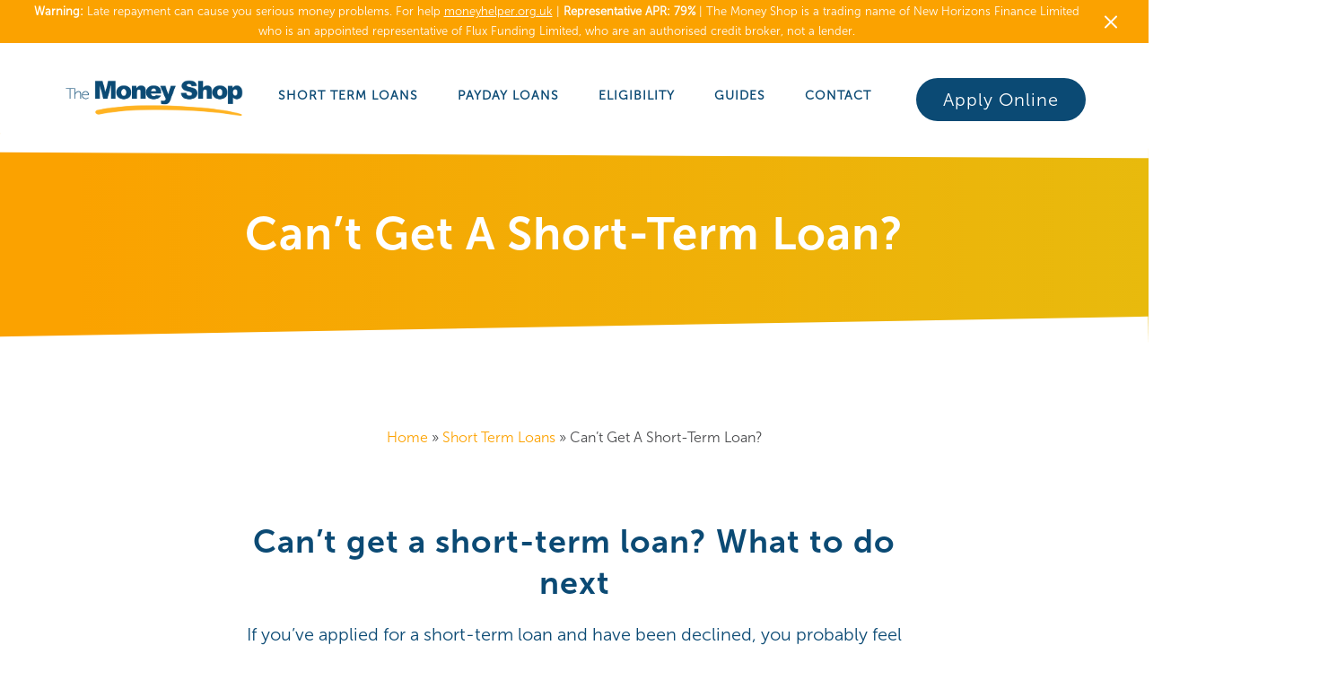

--- FILE ---
content_type: text/html; charset=UTF-8
request_url: https://www.themoneyshop.com/short-term-loans/cant-get-a-short-term-loan/
body_size: 17766
content:
<!DOCTYPE html>
<html>
<head>
<meta charset="UTF-8">
<meta http-equiv="Content-Language" content="en">
<meta name="msvalidate.01" content="31D6D4CA5AACC6A66F11D24FE009B677" />
<meta charset="UTF-8" />
<title>Can&#039;t Get A Short-Term Loan? - The Money Shop</title>

<meta name="viewport" content="width=device-width, initial-scale=1, maximum-scale=1" />
<link rel="alternate" hreflang="en-gb" href="https://www.themoneyshop.com" />
<link rel="profile" href="https://gmpg.org/xfn/11" />
<link rel="pingback" href="https://www.themoneyshop.com/xmlrpc.php" />
<script type="8e2b254c0d0ac7086c67b81c-text/javascript"> var baseURL = 'https://www.themoneyshop.com'; var templateURL = 'https://www.themoneyshop.com/wp-content/themes/themoneyshop'; </script>
<meta name='robots' content='index, follow, max-image-preview:large, max-snippet:-1, max-video-preview:-1' />

	<!-- This site is optimized with the Yoast SEO plugin v26.6 - https://yoast.com/wordpress/plugins/seo/ -->
	<link rel="canonical" href="https://www.themoneyshop.com/short-term-loans/cant-get-a-short-term-loan/" />
	<meta property="og:locale" content="en_GB" />
	<meta property="og:type" content="article" />
	<meta property="og:title" content="Can&#039;t Get A Short-Term Loan? - The Money Shop" />
	<meta property="og:description" content="Can&#8217;t get a short-term loan? What to do next If you&#8217;ve applied for a short-term loan and have been declined,..." />
	<meta property="og:url" content="https://www.themoneyshop.com/short-term-loans/cant-get-a-short-term-loan/" />
	<meta property="og:site_name" content="The Money Shop" />
	<meta property="article:modified_time" content="2025-07-28T15:50:41+00:00" />
	<meta property="og:image" content="https://www.themoneyshop.com/wp-content/uploads/2021/01/shutterstock_207923650.jpg" />
	<meta property="og:image:width" content="1000" />
	<meta property="og:image:height" content="669" />
	<meta property="og:image:type" content="image/jpeg" />
	<meta name="twitter:card" content="summary_large_image" />
	<meta name="twitter:label1" content="Estimated reading time" />
	<meta name="twitter:data1" content="2 minutes" />
	<script type="application/ld+json" class="yoast-schema-graph">{"@context":"https://schema.org","@graph":[{"@type":"WebPage","@id":"https://www.themoneyshop.com/short-term-loans/cant-get-a-short-term-loan/","url":"https://www.themoneyshop.com/short-term-loans/cant-get-a-short-term-loan/","name":"Can't Get A Short-Term Loan? - The Money Shop","isPartOf":{"@id":"https://www.themoneyshop.com/#website"},"primaryImageOfPage":{"@id":"https://www.themoneyshop.com/short-term-loans/cant-get-a-short-term-loan/#primaryimage"},"image":{"@id":"https://www.themoneyshop.com/short-term-loans/cant-get-a-short-term-loan/#primaryimage"},"thumbnailUrl":"http://dev.themoneyshop.com/wp-content/uploads/2021/01/shutterstock_207923650.jpg","datePublished":"2021-05-29T18:26:37+00:00","dateModified":"2025-07-28T15:50:41+00:00","breadcrumb":{"@id":"https://www.themoneyshop.com/short-term-loans/cant-get-a-short-term-loan/#breadcrumb"},"inLanguage":"en-GB","potentialAction":[{"@type":"ReadAction","target":["https://www.themoneyshop.com/short-term-loans/cant-get-a-short-term-loan/"]}]},{"@type":"ImageObject","inLanguage":"en-GB","@id":"https://www.themoneyshop.com/short-term-loans/cant-get-a-short-term-loan/#primaryimage","url":"http://dev.themoneyshop.com/wp-content/uploads/2021/01/shutterstock_207923650.jpg","contentUrl":"http://dev.themoneyshop.com/wp-content/uploads/2021/01/shutterstock_207923650.jpg"},{"@type":"BreadcrumbList","@id":"https://www.themoneyshop.com/short-term-loans/cant-get-a-short-term-loan/#breadcrumb","itemListElement":[{"@type":"ListItem","position":1,"name":"Home","item":"https://www.themoneyshop.com/"},{"@type":"ListItem","position":2,"name":"Short Term Loans","item":"https://www.themoneyshop.com/short-term-loans/"},{"@type":"ListItem","position":3,"name":"Can&#8217;t Get A Short-Term Loan?"}]},{"@type":"WebSite","@id":"https://www.themoneyshop.com/#website","url":"https://www.themoneyshop.com/","name":"The Money Shop","description":"","publisher":{"@id":"https://www.themoneyshop.com/#organization"},"potentialAction":[{"@type":"SearchAction","target":{"@type":"EntryPoint","urlTemplate":"https://www.themoneyshop.com/?s={search_term_string}"},"query-input":{"@type":"PropertyValueSpecification","valueRequired":true,"valueName":"search_term_string"}}],"inLanguage":"en-GB"},{"@type":"Organization","@id":"https://www.themoneyshop.com/#organization","name":"The Money Shop","url":"https://www.themoneyshop.com/","logo":{"@type":"ImageObject","inLanguage":"en-GB","@id":"https://www.themoneyshop.com/#/schema/logo/image/","url":"https://www.themoneyshop.com/wp-content/uploads/2020/12/logo.jpg","contentUrl":"https://www.themoneyshop.com/wp-content/uploads/2020/12/logo.jpg","width":205,"height":46,"caption":"The Money Shop"},"image":{"@id":"https://www.themoneyshop.com/#/schema/logo/image/"}}]}</script>
	<!-- / Yoast SEO plugin. -->


<link rel='dns-prefetch' href='//netdna.bootstrapcdn.com' />
<link rel="alternate" title="oEmbed (JSON)" type="application/json+oembed" href="https://www.themoneyshop.com/wp-json/oembed/1.0/embed?url=https%3A%2F%2Fwww.themoneyshop.com%2Fshort-term-loans%2Fcant-get-a-short-term-loan%2F" />
<link rel="alternate" title="oEmbed (XML)" type="text/xml+oembed" href="https://www.themoneyshop.com/wp-json/oembed/1.0/embed?url=https%3A%2F%2Fwww.themoneyshop.com%2Fshort-term-loans%2Fcant-get-a-short-term-loan%2F&#038;format=xml" />
<style id='wp-img-auto-sizes-contain-inline-css' type='text/css'>
img:is([sizes=auto i],[sizes^="auto," i]){contain-intrinsic-size:3000px 1500px}
/*# sourceURL=wp-img-auto-sizes-contain-inline-css */
</style>
<style id='wp-emoji-styles-inline-css' type='text/css'>

	img.wp-smiley, img.emoji {
		display: inline !important;
		border: none !important;
		box-shadow: none !important;
		height: 1em !important;
		width: 1em !important;
		margin: 0 0.07em !important;
		vertical-align: -0.1em !important;
		background: none !important;
		padding: 0 !important;
	}
/*# sourceURL=wp-emoji-styles-inline-css */
</style>
<style id='wp-block-library-inline-css' type='text/css'>
:root{--wp-block-synced-color:#7a00df;--wp-block-synced-color--rgb:122,0,223;--wp-bound-block-color:var(--wp-block-synced-color);--wp-editor-canvas-background:#ddd;--wp-admin-theme-color:#007cba;--wp-admin-theme-color--rgb:0,124,186;--wp-admin-theme-color-darker-10:#006ba1;--wp-admin-theme-color-darker-10--rgb:0,107,160.5;--wp-admin-theme-color-darker-20:#005a87;--wp-admin-theme-color-darker-20--rgb:0,90,135;--wp-admin-border-width-focus:2px}@media (min-resolution:192dpi){:root{--wp-admin-border-width-focus:1.5px}}.wp-element-button{cursor:pointer}:root .has-very-light-gray-background-color{background-color:#eee}:root .has-very-dark-gray-background-color{background-color:#313131}:root .has-very-light-gray-color{color:#eee}:root .has-very-dark-gray-color{color:#313131}:root .has-vivid-green-cyan-to-vivid-cyan-blue-gradient-background{background:linear-gradient(135deg,#00d084,#0693e3)}:root .has-purple-crush-gradient-background{background:linear-gradient(135deg,#34e2e4,#4721fb 50%,#ab1dfe)}:root .has-hazy-dawn-gradient-background{background:linear-gradient(135deg,#faaca8,#dad0ec)}:root .has-subdued-olive-gradient-background{background:linear-gradient(135deg,#fafae1,#67a671)}:root .has-atomic-cream-gradient-background{background:linear-gradient(135deg,#fdd79a,#004a59)}:root .has-nightshade-gradient-background{background:linear-gradient(135deg,#330968,#31cdcf)}:root .has-midnight-gradient-background{background:linear-gradient(135deg,#020381,#2874fc)}:root{--wp--preset--font-size--normal:16px;--wp--preset--font-size--huge:42px}.has-regular-font-size{font-size:1em}.has-larger-font-size{font-size:2.625em}.has-normal-font-size{font-size:var(--wp--preset--font-size--normal)}.has-huge-font-size{font-size:var(--wp--preset--font-size--huge)}.has-text-align-center{text-align:center}.has-text-align-left{text-align:left}.has-text-align-right{text-align:right}.has-fit-text{white-space:nowrap!important}#end-resizable-editor-section{display:none}.aligncenter{clear:both}.items-justified-left{justify-content:flex-start}.items-justified-center{justify-content:center}.items-justified-right{justify-content:flex-end}.items-justified-space-between{justify-content:space-between}.screen-reader-text{border:0;clip-path:inset(50%);height:1px;margin:-1px;overflow:hidden;padding:0;position:absolute;width:1px;word-wrap:normal!important}.screen-reader-text:focus{background-color:#ddd;clip-path:none;color:#444;display:block;font-size:1em;height:auto;left:5px;line-height:normal;padding:15px 23px 14px;text-decoration:none;top:5px;width:auto;z-index:100000}html :where(.has-border-color){border-style:solid}html :where([style*=border-top-color]){border-top-style:solid}html :where([style*=border-right-color]){border-right-style:solid}html :where([style*=border-bottom-color]){border-bottom-style:solid}html :where([style*=border-left-color]){border-left-style:solid}html :where([style*=border-width]){border-style:solid}html :where([style*=border-top-width]){border-top-style:solid}html :where([style*=border-right-width]){border-right-style:solid}html :where([style*=border-bottom-width]){border-bottom-style:solid}html :where([style*=border-left-width]){border-left-style:solid}html :where(img[class*=wp-image-]){height:auto;max-width:100%}:where(figure){margin:0 0 1em}html :where(.is-position-sticky){--wp-admin--admin-bar--position-offset:var(--wp-admin--admin-bar--height,0px)}@media screen and (max-width:600px){html :where(.is-position-sticky){--wp-admin--admin-bar--position-offset:0px}}

/*# sourceURL=wp-block-library-inline-css */
</style><style id='wp-block-image-inline-css' type='text/css'>
.wp-block-image>a,.wp-block-image>figure>a{display:inline-block}.wp-block-image img{box-sizing:border-box;height:auto;max-width:100%;vertical-align:bottom}@media not (prefers-reduced-motion){.wp-block-image img.hide{visibility:hidden}.wp-block-image img.show{animation:show-content-image .4s}}.wp-block-image[style*=border-radius] img,.wp-block-image[style*=border-radius]>a{border-radius:inherit}.wp-block-image.has-custom-border img{box-sizing:border-box}.wp-block-image.aligncenter{text-align:center}.wp-block-image.alignfull>a,.wp-block-image.alignwide>a{width:100%}.wp-block-image.alignfull img,.wp-block-image.alignwide img{height:auto;width:100%}.wp-block-image .aligncenter,.wp-block-image .alignleft,.wp-block-image .alignright,.wp-block-image.aligncenter,.wp-block-image.alignleft,.wp-block-image.alignright{display:table}.wp-block-image .aligncenter>figcaption,.wp-block-image .alignleft>figcaption,.wp-block-image .alignright>figcaption,.wp-block-image.aligncenter>figcaption,.wp-block-image.alignleft>figcaption,.wp-block-image.alignright>figcaption{caption-side:bottom;display:table-caption}.wp-block-image .alignleft{float:left;margin:.5em 1em .5em 0}.wp-block-image .alignright{float:right;margin:.5em 0 .5em 1em}.wp-block-image .aligncenter{margin-left:auto;margin-right:auto}.wp-block-image :where(figcaption){margin-bottom:1em;margin-top:.5em}.wp-block-image.is-style-circle-mask img{border-radius:9999px}@supports ((-webkit-mask-image:none) or (mask-image:none)) or (-webkit-mask-image:none){.wp-block-image.is-style-circle-mask img{border-radius:0;-webkit-mask-image:url('data:image/svg+xml;utf8,<svg viewBox="0 0 100 100" xmlns="http://www.w3.org/2000/svg"><circle cx="50" cy="50" r="50"/></svg>');mask-image:url('data:image/svg+xml;utf8,<svg viewBox="0 0 100 100" xmlns="http://www.w3.org/2000/svg"><circle cx="50" cy="50" r="50"/></svg>');mask-mode:alpha;-webkit-mask-position:center;mask-position:center;-webkit-mask-repeat:no-repeat;mask-repeat:no-repeat;-webkit-mask-size:contain;mask-size:contain}}:root :where(.wp-block-image.is-style-rounded img,.wp-block-image .is-style-rounded img){border-radius:9999px}.wp-block-image figure{margin:0}.wp-lightbox-container{display:flex;flex-direction:column;position:relative}.wp-lightbox-container img{cursor:zoom-in}.wp-lightbox-container img:hover+button{opacity:1}.wp-lightbox-container button{align-items:center;backdrop-filter:blur(16px) saturate(180%);background-color:#5a5a5a40;border:none;border-radius:4px;cursor:zoom-in;display:flex;height:20px;justify-content:center;opacity:0;padding:0;position:absolute;right:16px;text-align:center;top:16px;width:20px;z-index:100}@media not (prefers-reduced-motion){.wp-lightbox-container button{transition:opacity .2s ease}}.wp-lightbox-container button:focus-visible{outline:3px auto #5a5a5a40;outline:3px auto -webkit-focus-ring-color;outline-offset:3px}.wp-lightbox-container button:hover{cursor:pointer;opacity:1}.wp-lightbox-container button:focus{opacity:1}.wp-lightbox-container button:focus,.wp-lightbox-container button:hover,.wp-lightbox-container button:not(:hover):not(:active):not(.has-background){background-color:#5a5a5a40;border:none}.wp-lightbox-overlay{box-sizing:border-box;cursor:zoom-out;height:100vh;left:0;overflow:hidden;position:fixed;top:0;visibility:hidden;width:100%;z-index:100000}.wp-lightbox-overlay .close-button{align-items:center;cursor:pointer;display:flex;justify-content:center;min-height:40px;min-width:40px;padding:0;position:absolute;right:calc(env(safe-area-inset-right) + 16px);top:calc(env(safe-area-inset-top) + 16px);z-index:5000000}.wp-lightbox-overlay .close-button:focus,.wp-lightbox-overlay .close-button:hover,.wp-lightbox-overlay .close-button:not(:hover):not(:active):not(.has-background){background:none;border:none}.wp-lightbox-overlay .lightbox-image-container{height:var(--wp--lightbox-container-height);left:50%;overflow:hidden;position:absolute;top:50%;transform:translate(-50%,-50%);transform-origin:top left;width:var(--wp--lightbox-container-width);z-index:9999999999}.wp-lightbox-overlay .wp-block-image{align-items:center;box-sizing:border-box;display:flex;height:100%;justify-content:center;margin:0;position:relative;transform-origin:0 0;width:100%;z-index:3000000}.wp-lightbox-overlay .wp-block-image img{height:var(--wp--lightbox-image-height);min-height:var(--wp--lightbox-image-height);min-width:var(--wp--lightbox-image-width);width:var(--wp--lightbox-image-width)}.wp-lightbox-overlay .wp-block-image figcaption{display:none}.wp-lightbox-overlay button{background:none;border:none}.wp-lightbox-overlay .scrim{background-color:#fff;height:100%;opacity:.9;position:absolute;width:100%;z-index:2000000}.wp-lightbox-overlay.active{visibility:visible}@media not (prefers-reduced-motion){.wp-lightbox-overlay.active{animation:turn-on-visibility .25s both}.wp-lightbox-overlay.active img{animation:turn-on-visibility .35s both}.wp-lightbox-overlay.show-closing-animation:not(.active){animation:turn-off-visibility .35s both}.wp-lightbox-overlay.show-closing-animation:not(.active) img{animation:turn-off-visibility .25s both}.wp-lightbox-overlay.zoom.active{animation:none;opacity:1;visibility:visible}.wp-lightbox-overlay.zoom.active .lightbox-image-container{animation:lightbox-zoom-in .4s}.wp-lightbox-overlay.zoom.active .lightbox-image-container img{animation:none}.wp-lightbox-overlay.zoom.active .scrim{animation:turn-on-visibility .4s forwards}.wp-lightbox-overlay.zoom.show-closing-animation:not(.active){animation:none}.wp-lightbox-overlay.zoom.show-closing-animation:not(.active) .lightbox-image-container{animation:lightbox-zoom-out .4s}.wp-lightbox-overlay.zoom.show-closing-animation:not(.active) .lightbox-image-container img{animation:none}.wp-lightbox-overlay.zoom.show-closing-animation:not(.active) .scrim{animation:turn-off-visibility .4s forwards}}@keyframes show-content-image{0%{visibility:hidden}99%{visibility:hidden}to{visibility:visible}}@keyframes turn-on-visibility{0%{opacity:0}to{opacity:1}}@keyframes turn-off-visibility{0%{opacity:1;visibility:visible}99%{opacity:0;visibility:visible}to{opacity:0;visibility:hidden}}@keyframes lightbox-zoom-in{0%{transform:translate(calc((-100vw + var(--wp--lightbox-scrollbar-width))/2 + var(--wp--lightbox-initial-left-position)),calc(-50vh + var(--wp--lightbox-initial-top-position))) scale(var(--wp--lightbox-scale))}to{transform:translate(-50%,-50%) scale(1)}}@keyframes lightbox-zoom-out{0%{transform:translate(-50%,-50%) scale(1);visibility:visible}99%{visibility:visible}to{transform:translate(calc((-100vw + var(--wp--lightbox-scrollbar-width))/2 + var(--wp--lightbox-initial-left-position)),calc(-50vh + var(--wp--lightbox-initial-top-position))) scale(var(--wp--lightbox-scale));visibility:hidden}}
/*# sourceURL=https://www.themoneyshop.com/wp-includes/blocks/image/style.min.css */
</style>
<style id='global-styles-inline-css' type='text/css'>
:root{--wp--preset--aspect-ratio--square: 1;--wp--preset--aspect-ratio--4-3: 4/3;--wp--preset--aspect-ratio--3-4: 3/4;--wp--preset--aspect-ratio--3-2: 3/2;--wp--preset--aspect-ratio--2-3: 2/3;--wp--preset--aspect-ratio--16-9: 16/9;--wp--preset--aspect-ratio--9-16: 9/16;--wp--preset--color--black: #000000;--wp--preset--color--cyan-bluish-gray: #abb8c3;--wp--preset--color--white: #ffffff;--wp--preset--color--pale-pink: #f78da7;--wp--preset--color--vivid-red: #cf2e2e;--wp--preset--color--luminous-vivid-orange: #ff6900;--wp--preset--color--luminous-vivid-amber: #fcb900;--wp--preset--color--light-green-cyan: #7bdcb5;--wp--preset--color--vivid-green-cyan: #00d084;--wp--preset--color--pale-cyan-blue: #8ed1fc;--wp--preset--color--vivid-cyan-blue: #0693e3;--wp--preset--color--vivid-purple: #9b51e0;--wp--preset--gradient--vivid-cyan-blue-to-vivid-purple: linear-gradient(135deg,rgb(6,147,227) 0%,rgb(155,81,224) 100%);--wp--preset--gradient--light-green-cyan-to-vivid-green-cyan: linear-gradient(135deg,rgb(122,220,180) 0%,rgb(0,208,130) 100%);--wp--preset--gradient--luminous-vivid-amber-to-luminous-vivid-orange: linear-gradient(135deg,rgb(252,185,0) 0%,rgb(255,105,0) 100%);--wp--preset--gradient--luminous-vivid-orange-to-vivid-red: linear-gradient(135deg,rgb(255,105,0) 0%,rgb(207,46,46) 100%);--wp--preset--gradient--very-light-gray-to-cyan-bluish-gray: linear-gradient(135deg,rgb(238,238,238) 0%,rgb(169,184,195) 100%);--wp--preset--gradient--cool-to-warm-spectrum: linear-gradient(135deg,rgb(74,234,220) 0%,rgb(151,120,209) 20%,rgb(207,42,186) 40%,rgb(238,44,130) 60%,rgb(251,105,98) 80%,rgb(254,248,76) 100%);--wp--preset--gradient--blush-light-purple: linear-gradient(135deg,rgb(255,206,236) 0%,rgb(152,150,240) 100%);--wp--preset--gradient--blush-bordeaux: linear-gradient(135deg,rgb(254,205,165) 0%,rgb(254,45,45) 50%,rgb(107,0,62) 100%);--wp--preset--gradient--luminous-dusk: linear-gradient(135deg,rgb(255,203,112) 0%,rgb(199,81,192) 50%,rgb(65,88,208) 100%);--wp--preset--gradient--pale-ocean: linear-gradient(135deg,rgb(255,245,203) 0%,rgb(182,227,212) 50%,rgb(51,167,181) 100%);--wp--preset--gradient--electric-grass: linear-gradient(135deg,rgb(202,248,128) 0%,rgb(113,206,126) 100%);--wp--preset--gradient--midnight: linear-gradient(135deg,rgb(2,3,129) 0%,rgb(40,116,252) 100%);--wp--preset--font-size--small: 13px;--wp--preset--font-size--medium: 20px;--wp--preset--font-size--large: 36px;--wp--preset--font-size--x-large: 42px;--wp--preset--spacing--20: 0.44rem;--wp--preset--spacing--30: 0.67rem;--wp--preset--spacing--40: 1rem;--wp--preset--spacing--50: 1.5rem;--wp--preset--spacing--60: 2.25rem;--wp--preset--spacing--70: 3.38rem;--wp--preset--spacing--80: 5.06rem;--wp--preset--shadow--natural: 6px 6px 9px rgba(0, 0, 0, 0.2);--wp--preset--shadow--deep: 12px 12px 50px rgba(0, 0, 0, 0.4);--wp--preset--shadow--sharp: 6px 6px 0px rgba(0, 0, 0, 0.2);--wp--preset--shadow--outlined: 6px 6px 0px -3px rgb(255, 255, 255), 6px 6px rgb(0, 0, 0);--wp--preset--shadow--crisp: 6px 6px 0px rgb(0, 0, 0);}:where(.is-layout-flex){gap: 0.5em;}:where(.is-layout-grid){gap: 0.5em;}body .is-layout-flex{display: flex;}.is-layout-flex{flex-wrap: wrap;align-items: center;}.is-layout-flex > :is(*, div){margin: 0;}body .is-layout-grid{display: grid;}.is-layout-grid > :is(*, div){margin: 0;}:where(.wp-block-columns.is-layout-flex){gap: 2em;}:where(.wp-block-columns.is-layout-grid){gap: 2em;}:where(.wp-block-post-template.is-layout-flex){gap: 1.25em;}:where(.wp-block-post-template.is-layout-grid){gap: 1.25em;}.has-black-color{color: var(--wp--preset--color--black) !important;}.has-cyan-bluish-gray-color{color: var(--wp--preset--color--cyan-bluish-gray) !important;}.has-white-color{color: var(--wp--preset--color--white) !important;}.has-pale-pink-color{color: var(--wp--preset--color--pale-pink) !important;}.has-vivid-red-color{color: var(--wp--preset--color--vivid-red) !important;}.has-luminous-vivid-orange-color{color: var(--wp--preset--color--luminous-vivid-orange) !important;}.has-luminous-vivid-amber-color{color: var(--wp--preset--color--luminous-vivid-amber) !important;}.has-light-green-cyan-color{color: var(--wp--preset--color--light-green-cyan) !important;}.has-vivid-green-cyan-color{color: var(--wp--preset--color--vivid-green-cyan) !important;}.has-pale-cyan-blue-color{color: var(--wp--preset--color--pale-cyan-blue) !important;}.has-vivid-cyan-blue-color{color: var(--wp--preset--color--vivid-cyan-blue) !important;}.has-vivid-purple-color{color: var(--wp--preset--color--vivid-purple) !important;}.has-black-background-color{background-color: var(--wp--preset--color--black) !important;}.has-cyan-bluish-gray-background-color{background-color: var(--wp--preset--color--cyan-bluish-gray) !important;}.has-white-background-color{background-color: var(--wp--preset--color--white) !important;}.has-pale-pink-background-color{background-color: var(--wp--preset--color--pale-pink) !important;}.has-vivid-red-background-color{background-color: var(--wp--preset--color--vivid-red) !important;}.has-luminous-vivid-orange-background-color{background-color: var(--wp--preset--color--luminous-vivid-orange) !important;}.has-luminous-vivid-amber-background-color{background-color: var(--wp--preset--color--luminous-vivid-amber) !important;}.has-light-green-cyan-background-color{background-color: var(--wp--preset--color--light-green-cyan) !important;}.has-vivid-green-cyan-background-color{background-color: var(--wp--preset--color--vivid-green-cyan) !important;}.has-pale-cyan-blue-background-color{background-color: var(--wp--preset--color--pale-cyan-blue) !important;}.has-vivid-cyan-blue-background-color{background-color: var(--wp--preset--color--vivid-cyan-blue) !important;}.has-vivid-purple-background-color{background-color: var(--wp--preset--color--vivid-purple) !important;}.has-black-border-color{border-color: var(--wp--preset--color--black) !important;}.has-cyan-bluish-gray-border-color{border-color: var(--wp--preset--color--cyan-bluish-gray) !important;}.has-white-border-color{border-color: var(--wp--preset--color--white) !important;}.has-pale-pink-border-color{border-color: var(--wp--preset--color--pale-pink) !important;}.has-vivid-red-border-color{border-color: var(--wp--preset--color--vivid-red) !important;}.has-luminous-vivid-orange-border-color{border-color: var(--wp--preset--color--luminous-vivid-orange) !important;}.has-luminous-vivid-amber-border-color{border-color: var(--wp--preset--color--luminous-vivid-amber) !important;}.has-light-green-cyan-border-color{border-color: var(--wp--preset--color--light-green-cyan) !important;}.has-vivid-green-cyan-border-color{border-color: var(--wp--preset--color--vivid-green-cyan) !important;}.has-pale-cyan-blue-border-color{border-color: var(--wp--preset--color--pale-cyan-blue) !important;}.has-vivid-cyan-blue-border-color{border-color: var(--wp--preset--color--vivid-cyan-blue) !important;}.has-vivid-purple-border-color{border-color: var(--wp--preset--color--vivid-purple) !important;}.has-vivid-cyan-blue-to-vivid-purple-gradient-background{background: var(--wp--preset--gradient--vivid-cyan-blue-to-vivid-purple) !important;}.has-light-green-cyan-to-vivid-green-cyan-gradient-background{background: var(--wp--preset--gradient--light-green-cyan-to-vivid-green-cyan) !important;}.has-luminous-vivid-amber-to-luminous-vivid-orange-gradient-background{background: var(--wp--preset--gradient--luminous-vivid-amber-to-luminous-vivid-orange) !important;}.has-luminous-vivid-orange-to-vivid-red-gradient-background{background: var(--wp--preset--gradient--luminous-vivid-orange-to-vivid-red) !important;}.has-very-light-gray-to-cyan-bluish-gray-gradient-background{background: var(--wp--preset--gradient--very-light-gray-to-cyan-bluish-gray) !important;}.has-cool-to-warm-spectrum-gradient-background{background: var(--wp--preset--gradient--cool-to-warm-spectrum) !important;}.has-blush-light-purple-gradient-background{background: var(--wp--preset--gradient--blush-light-purple) !important;}.has-blush-bordeaux-gradient-background{background: var(--wp--preset--gradient--blush-bordeaux) !important;}.has-luminous-dusk-gradient-background{background: var(--wp--preset--gradient--luminous-dusk) !important;}.has-pale-ocean-gradient-background{background: var(--wp--preset--gradient--pale-ocean) !important;}.has-electric-grass-gradient-background{background: var(--wp--preset--gradient--electric-grass) !important;}.has-midnight-gradient-background{background: var(--wp--preset--gradient--midnight) !important;}.has-small-font-size{font-size: var(--wp--preset--font-size--small) !important;}.has-medium-font-size{font-size: var(--wp--preset--font-size--medium) !important;}.has-large-font-size{font-size: var(--wp--preset--font-size--large) !important;}.has-x-large-font-size{font-size: var(--wp--preset--font-size--x-large) !important;}
/*# sourceURL=global-styles-inline-css */
</style>

<style id='classic-theme-styles-inline-css' type='text/css'>
/*! This file is auto-generated */
.wp-block-button__link{color:#fff;background-color:#32373c;border-radius:9999px;box-shadow:none;text-decoration:none;padding:calc(.667em + 2px) calc(1.333em + 2px);font-size:1.125em}.wp-block-file__button{background:#32373c;color:#fff;text-decoration:none}
/*# sourceURL=/wp-includes/css/classic-themes.min.css */
</style>
<link data-minify="1" rel='stylesheet' id='bulletinwp-frontend-styles-css' href='https://www.themoneyshop.com/wp-content/cache/min/1/wp-content/plugins/bulletinwp-pro/frontend/build/pro.css?ver=1759160977' type='text/css' media='all' />
<link data-minify="1" rel='stylesheet' id='bootstrap-css' href='https://www.themoneyshop.com/wp-content/cache/min/1/wp-content/themes/themoneyshop/css/bootstrap.css?ver=1759160977' type='text/css' media='all' />
<link data-minify="1" rel='stylesheet' id='bootstraptheme-css' href='https://www.themoneyshop.com/wp-content/cache/min/1/wp-content/themes/themoneyshop/css/bootstrap-theme.css?ver=1759160977' type='text/css' media='all' />
<link data-minify="1" rel='stylesheet' id='fontawesome-css' href='https://www.themoneyshop.com/wp-content/cache/min/1/font-awesome/4.6.0/css/font-awesome.css?ver=1759160977' type='text/css' media='all' />
<link data-minify="1" rel='stylesheet' id='style-css' href='https://www.themoneyshop.com/wp-content/cache/min/1/wp-content/themes/themoneyshop/style.css?ver=1759160977' type='text/css' media='all' />
<link rel='stylesheet' id='wp-block-heading-css' href='https://www.themoneyshop.com/wp-includes/blocks/heading/style.min.css?ver=6.9' type='text/css' media='all' />
<link rel='stylesheet' id='wp-block-paragraph-css' href='https://www.themoneyshop.com/wp-includes/blocks/paragraph/style.min.css?ver=6.9' type='text/css' media='all' />
<link rel='stylesheet' id='wp-block-list-css' href='https://www.themoneyshop.com/wp-includes/blocks/list/style.min.css?ver=6.9' type='text/css' media='all' />
<script type="8e2b254c0d0ac7086c67b81c-text/javascript" src="https://www.themoneyshop.com/wp-includes/js/jquery/jquery.min.js?ver=3.7.1" id="jquery-core-js"></script>
<script type="8e2b254c0d0ac7086c67b81c-text/javascript" src="https://www.themoneyshop.com/wp-includes/js/jquery/jquery-migrate.min.js?ver=3.4.1" id="jquery-migrate-js"></script>
<link rel="https://api.w.org/" href="https://www.themoneyshop.com/wp-json/" /><link rel="alternate" title="JSON" type="application/json" href="https://www.themoneyshop.com/wp-json/wp/v2/pages/3653" /><link rel="EditURI" type="application/rsd+xml" title="RSD" href="https://www.themoneyshop.com/xmlrpc.php?rsd" />
<meta name="generator" content="WordPress 6.9" />
<link rel='shortlink' href='https://www.themoneyshop.com/?p=3653' />
<meta name="generator" content="performance-lab 4.0.0; plugins: ">

		<!-- Google Tag Manager -->
		<script type="8e2b254c0d0ac7086c67b81c-text/javascript">!function(){"use strict";function l(e){for(var t=e,r=0,n=document.cookie.split(";");r<n.length;r++){var o=n[r].split("=");if(o[0].trim()===t)return o[1]}}function s(e){return localStorage.getItem(e)}function u(e){return window[e]}function A(e,t){e=document.querySelector(e);return t?null==e?void 0:e.getAttribute(t):null==e?void 0:e.textContent}var e=window,t=document,r="script",n="dataLayer",o="https://load.metrics.themoneyshop.com",a="",i="8ff0eaxxwjag",c="WP8MV1L4=aWQ9R1RNLU5aTTlaOTg%3D&amp;tl=dr",g="cookie",v="_sbp",E="",d=!1;try{var d=!!g&&(m=navigator.userAgent,!!(m=new RegExp("Version/([0-9._]+)(.*Mobile)?.*Safari.*").exec(m)))&&16.4<=parseFloat(m[1]),f="stapeUserId"===g,I=d&&!f?function(e,t,r){void 0===t&&(t="");var n={cookie:l,localStorage:s,jsVariable:u,cssSelector:A},t=Array.isArray(t)?t:[t];if(e&&n[e])for(var o=n[e],a=0,i=t;a<i.length;a++){var c=i[a],c=r?o(c,r):o(c);if(c)return c}else console.warn("invalid uid source",e)}(g,v,E):void 0;d=d&&(!!I||f)}catch(e){console.error(e)}var m=e,g=(m[n]=m[n]||[],m[n].push({"gtm.start":(new Date).getTime(),event:"gtm.js"}),t.getElementsByTagName(r)[0]),v=I?"&bi="+encodeURIComponent(I):"",E=t.createElement(r),f=(d&&(i=8<i.length?i.replace(/([a-z]{8}$)/,"kp$1"):"kp"+i),!d&&a?a:o);E.async=!0,E.src=f+"/"+i+".js?"+c+v,null!=(e=g.parentNode)&&e.insertBefore(E,g)}();</script>
		<!-- End Google Tag Manager -->
		    
    
        
    <link rel="icon" href="https://www.themoneyshop.com/wp-content/uploads/2021/05/android-chrome-192x192-2-150x150.png" sizes="32x32" />
<link rel="icon" href="https://www.themoneyshop.com/wp-content/uploads/2021/05/android-chrome-192x192-2.png" sizes="192x192" />
<link rel="apple-touch-icon" href="https://www.themoneyshop.com/wp-content/uploads/2021/05/android-chrome-192x192-2.png" />
<meta name="msapplication-TileImage" content="https://www.themoneyshop.com/wp-content/uploads/2021/05/android-chrome-192x192-2.png" />
<!-- this cool-looking banner is made using bulletin. https://www.rocksolidplugins.com/plugins/bulletin/ -->        
                  <div id="bulletinwp-generator"> <div id="bulletinwp-bulletin-item-1" class="bulletinwp-bulletins bulletinwp-placement-top  " data-header-banner-style="above-header" data-header-banner-scroll="" data-site-has-fixed-header="false" data-fixed-header-selector=""> <div class="bulletinwp-bulletin-item " style="background-color:#fba200;color:#fff;padding:2px 24px" data-id="1"> <div class="bulletinwp-main-container" style="max-width: none"> <div class="bulletinwp-top-container" style="margin-bottom: 0"> <div class="bulletinwp-center-container "> <div class="bulletinwp-bulletin-content-wrapper" style="text-align: center"> <div class="bulletinwp-bulletin-content bulletinwp-bulletin-content-main">       **Warning:** Late repayment can cause you serious money problems. For help moneyhelper.org.uk | **Representative APR: 79%** | The Money Shop is a trading name of New Horizons Finance Limited who is an appointed representative of Flux Funding Limited, who are an authorised credit broker, not a lender.    </div> <div class="bulletinwp-bulletin-mobile-content bulletinwp-bulletin-mobile-content-main">       **Warning:** Late repayment can cause you serious money problems. For help moneyhelper.org.uk    </div> </div> </div> <div class="bulletinwp-right-container"> <div class="bulletinwp-bulletin-close-button" data-cookie-expiry="-1"> <div class="bulletinwp-close-button"></div> </div> <style>     #bulletinwp-bulletin-item-1 .bulletinwp-bulletin-close-button .bulletinwp-close-button::before,
    #bulletinwp-bulletin-item-1 .bulletinwp-bulletin-close-button .bulletinwp-close-button::after {
      background-color: #ffffff;
    }
  </style> </div> </div> </div> </div> <style>       #bulletinwp-bulletin-item-1{font-size:13px!important}#bulletinwp-bulletin-item-1 p{font-size:13px!important}@media (max-width:767px){#bulletinwp-bulletin-item-1{font-size:12px!important}#bulletinwp-bulletin-item-1 p{font-size:12px!important}}      </style> </div> </div>               
    <style>
    @media ( min-width: 851px ) {
        .footer-cta {
            background-image: url('https://www.themoneyshop.com/wp-content/uploads/2021/01/footer-bg.jpg');
        }
    }
    </style>

    <script type="application/ld+json">{
      "@context": "http://schema.org",
      "@type": "FAQPage",
       "mainEntity": [{
                                                "@type": "Question",
                     "name": "What is a credit score and why is it important?",
                     "acceptedAnswer":{
                 "@type": "Answer",
                 "text": "As you borrow credit throughout your life, your file builds up and shows a record of your borrowing behaviour and habits. Making your repayments on time and settling your balances fully by the agreed dates improves your credit rating. Missing repayments, making late payments, or applying for lots of loans in a short space of time can negatively impact your score.
 1"
                                            }}, {
                                
                                                "@type": "Question",
                     "name": "How can I check my credit score?",
                     "acceptedAnswer":{
                 "@type": "Answer",
                 "text": "There are free tools you can access online to check your credit score. Whilst you won&#8217;t see every bit of information in the same detail as your lender does, you will be able to get a general understanding of your credit score. Credit reference agencies update your file on behalf of lenders, and this process can take up to 30 days, so you might notice that your credit file isn&#8217;t entirely up-to-date. This could also be one of the reasons why your loan has been declined.
 2"
                                            }}, {
                                
                                                "@type": "Question",
                     "name": "Why should I check my credit report?",
                     "acceptedAnswer":{
                 "@type": "Answer",
                 "text": "You should use your credit file report to check for fraudulent activity that might be hurting your score. Technology now means that whilst it&#8217;s quicker and easier than ever before to apply for credit, it&#8217;s also easier for fraudsters to apply for credit in your name. If you see something on your credit report that seems wrong or doesn&#8217;t apply to you, contact the credit reference agency to have your file updated.
You also need to check to make sure that your file is not linked to someone else&#8217;s &#8211; this could be a spouse, friend or family member. If their credit rating is linked to you through a joint account and they have a poor score, this could negatively affect your personal credit rating.
 3"
                                            }}, {
                                
                                                "@type": "Question",
                     "name": "How can I improve my credit score?",
                     "acceptedAnswer":{
                 "@type": "Answer",
                 "text": "Once you have access to your credit file, check it over for any mistakes or errors. Mistakes can drag your credit rating down unnecessarily, so it&#8217;s important to get them fixed. You can do this by reaching out to the company showing the error or ask the credit reference agency to investigate on your behalf.
You should also make sure that you&#8217;re registered to vote on the electoral roll. The electoral roll confirms that your address is the address you say it is, which forms an important part of the credit checks that lenders run.
If you have existing loans or credit cards, you can improve your credit score and your chances of being approved for more credit in the future by keeping your utilisation low. Your credit utilisation is how much of your available credit limit you use. For example, if you have a credit limit of £1,000 and you&#8217;ve used £500 of that, then your credit utilisation is 50%, and you&#8217;re using half of your credit limit. In most cases, using less of your available credit will be seen positively by the lender and will increase your credit score. Try to keep your credit utilisation at 25% or lower if you can.
 4"
                                            }}, {
                                
                                                "@type": "Question",
                     "name": "Does paying my rent on time help my credit rating?",
                     "acceptedAnswer":{
                 "@type": "Answer",
                 "text": "If you rent your property, typically, your rent payments won&#8217;t impact your credit rating. This can be frustrating, especially if you&#8217;re an excellent renter and never miss a payment. There are smart companies, such as Canopy, which use open banking where they review the transactions in your bank account and can track your regular rent payments, reporting them to credit reference agencies. Making your rent payments count towards your credit file is a great way of giving it a boost, plus this service is free.
Experian, one of the biggest credit reference agencies, has just released a new, free service that operates similarly, using open banking to track council tax and digital subscription payments (for companies like Netflix) to boost your credit rating further.
 5"
                                            }}, {
                                
                                                "@type": "Question",
                     "name": "When should I next apply for a loan after being rejected?",
                     "acceptedAnswer":{
                 "@type": "Answer",
                 "text": "It&#8217;s best not to apply for any more credit immediately after having an application declined as this suggests to lenders, you&#8217;re in financial difficulty, and you may be declined again. It&#8217;s advisable to wait at least three months before making a new application.
If you are approved for credit in the future, it&#8217;s incredibly important to make your repayments on time. The good news is that lenders make it extremely easy and hassle-free for you to make your repayments &#8211; it&#8217;s an automatic process and requires no manual input from you. They use a continuous payment authority that takes scheduled payments straight from your bank account on the dates you have agreed. All you have to do is make sure you have enough money in your bank to make the repayments.
 6"
                                            }}, {
                                
                                                "@type": "Question",
                     "name": "What happens if I miss a repayment?",
                     "acceptedAnswer":{
                 "@type": "Answer",
                 "text": "When you miss a repayment, your credit file will be updated to &#8216;overdue&#8217;, which other lenders can see when they run credit checks as part of your loan application. It shows them you&#8217;ve failed to manage your loan and meet your borrowing obligations. When left overdue for some time, your lender may record a default on your file. A default is a big red flag to future lenders and will stay on your file for six years, so it&#8217;s important to avoid getting to the default stage if you can. The very best way to rescue the risk of missed payments is to get in touch with your lender as soon as your circumstances change and you think you might not be able to make the repayment. They will listen to you and work with you to come to a fair solution that stops you from falling into deeper debt.
You can ask your lender to send you a reminder for each payment a few days before it is due, so you&#8217;re never caught short. Alternatively, you can add the repayment dates to your calendar or smartphone, so you&#8217;re always prepared with enough money in your bank to make the repayment.
 7"
                                            }}, {
                                
                                                "@type": "Question",
                     "name": "How can the Money Shop help me?",
                     "acceptedAnswer":{
                 "@type": "Answer",
                 "text": "Another good next step for when your short-term loan application has been declined is to speak to an expert about what to do next. There may be alternative lending solutions available that better suit your circumstances and are more likely to be approved. Our broke partner has many years of experience in the financial industry and has helped many customers through declined loan applications. Sometimes it can be easier to make a solid plan for moving forward when you have a knowledgeable sounding board. Our team is here to listen and offer the latest lending information based on your personal circumstances. Get in touch now to discuss your declined short-term loan application and what to do next.
 8"
                                            }
                                
                }]}
        </script>
    
<!-- TrustBox script -->
<script type="8e2b254c0d0ac7086c67b81c-text/javascript" src="//widget.trustpilot.com/bootstrap/v5/tp.widget.bootstrap.min.js" async></script>
<!-- End TrustBox script -->

<meta name="generator" content="WP Rocket 3.20.2" data-wpr-features="wpr_minify_css" /></head>

<body class="wp-singular page-template page-template-template-services page-template-template-services-php page page-id-3653 page-child parent-pageid-3373 wp-theme-themoneyshop">

    
    
       
    
<div data-rocket-location-hash="99bb46786fd5bd31bcd7bdc067ad247a" id="wrapper">

    <div data-rocket-location-hash="4bd5d5cd371720e9870b7ec342dd4802" id="header" class="clearfix">
        <div data-rocket-location-hash="1eaa152ccf2e6ee3f71f8b400e41a21c" class="header">
        	<div data-rocket-location-hash="1ded919732da144e02a015d2156ecef5" class="container">
            	<div class="row">

                                                                <a href="https://www.themoneyshop.com" class="logo"><img src="https://www.themoneyshop.com/wp-content/uploads/2024/08/TMS_logo.png" width="204" height="45" /></a>
                    
					<div class="nav">
						<ul id="menu-primary-menu" class="menu"><li id="menu-item-4717" class="menu-item menu-item-type-post_type menu-item-object-page current-page-ancestor menu-item-4717"><a href="https://www.themoneyshop.com/short-term-loans/">Short Term Loans</a></li>
<li id="menu-item-4718" class="menu-item menu-item-type-post_type menu-item-object-page menu-item-4718"><a href="https://www.themoneyshop.com/payday-loans/">Payday Loans</a></li>
<li id="menu-item-3983" class="menu-item menu-item-type-post_type menu-item-object-page menu-item-3983"><a href="https://www.themoneyshop.com/eligibility-check/">Eligibility</a></li>
<li id="menu-item-4765" class="menu-item menu-item-type-post_type menu-item-object-page menu-item-4765"><a href="https://www.themoneyshop.com/money-guides/">Guides</a></li>
<li id="menu-item-4766" class="menu-item menu-item-type-post_type menu-item-object-page menu-item-4766"><a href="https://www.themoneyshop.com/contact-us/">Contact</a></li>
</ul>                    </div>

                    <a href="/apply-online" class="btn btn-default btn-small btn-plain hidden-sm hidden-xs">Apply Online</a>

                    <a href="" class="btn btn-menu"><i class="fa fa-fw fa-bars"></i> Menu</a>
                </div>
            </div>

        </div>
    </div><!-- #header -->

            <!--<div class="sticky-bar transition">
            <div class="container">
                <div class="row">
                    <div class="col col-sm-4">
                        <h4>Quick Loans up to &pound;5000</h4>
                        <p class="apply-form-link"><a href="">Not sure if you'll be accepted?</a></p>
                    </div>
                    <div class="col col-sm-8 text-right">
                        <div class="apply-form clearfix">
    <div class="form-circle"></div>
    <form action="https://www.themoneyshop.com/apply-online/" method="get">
        <div class="col-md-6 col-sm-6">
            <label for="">How much would you like to borrow?</label>
            <div class="apply-input">
                
                <select tabindex="1" name="l" class="form-control apply-loan-amount">
                                            <option value="50">£50</option>
                                            <option value="100">£100</option>
                                            <option value="150">£150</option>
                                            <option value="200">£200</option>
                                            <option value="250">£250</option>
                                            <option selected="selected" value="300">£300</option>
                                            <option value="350">£350</option>
                                            <option value="400">£400</option>
                                            <option value="450">£450</option>
                                            <option value="500">£500</option>
                                            <option value="550">£550</option>
                                            <option value="600">£600</option>
                                            <option value="650">£650</option>
                                            <option value="700">£700</option>
                                            <option value="750">£750</option>
                                            <option value="800">£800</option>
                                            <option value="850">£850</option>
                                            <option value="900">£900</option>
                                            <option value="950">£950</option>
                                            <option value="1000">£1000</option>
                                            <option value="1100">£1100</option>
                                            <option value="1200">£1200</option>
                                            <option value="1300">£1300</option>
                                            <option value="1400">£1400</option>
                                            <option value="1500">£1500</option>
                                            <option value="1600">£1600</option>
                                            <option value="1700">£1700</option>
                                            <option value="1800">£1800</option>
                                            <option value="1900">£1900</option>
                                            <option value="2000">£2000</option>
                                            <option value="2100">£2100</option>
                                            <option value="2200">£2200</option>
                                            <option value="2300">£2300</option>
                                            <option value="2400">£2400</option>
                                            <option value="2500">£2500</option>
                                            <option value="2600">£2600</option>
                                            <option value="2700">£2700</option>
                                            <option value="2800">£2800</option>
                                            <option value="2900">£2900</option>
                                            <option value="3000">£3000</option>
                                            <option value="3100">£3100</option>
                                            <option value="3200">£3200</option>
                                            <option value="3300">£3300</option>
                                            <option value="3400">£3400</option>
                                            <option value="3500">£3500</option>
                                            <option value="3600">£3600</option>
                                            <option value="3700">£3700</option>
                                            <option value="3800">£3800</option>
                                            <option value="3900">£3900</option>
                                            <option value="4000">£4000</option>
                                            <option value="4100">£4100</option>
                                            <option value="4200">£4200</option>
                                            <option value="4300">£4300</option>
                                            <option value="4400">£4400</option>
                                            <option value="4500">£4500</option>
                                            <option value="4600">£4600</option>
                                            <option value="4700">£4700</option>
                                            <option value="4800">£4800</option>
                                            <option value="4900">£4900</option>
                                            <option value="5000">£5000</option>
                                    </select>
            </div>
        </div>

        <div class="col-md-6 col-sm-6">
            <label for="">How long would you like to repay your loan?</label>
                        <div class="apply-input">
                <select tabindex="2" name="d" class="form-control">
                                            <option selected="selected" value="3">3 months</option>
                                             <option value="6">6 months</option>
                                             <option value="9">9 months</option>
                                             <option value="12">12 months</option>
                                             <option value="18">18 months</option>
                                             <option value="24">24 months</option>
                                             <option value="36">36 months</option>
                                     </select>
            </div>
        </div>

        <button type="submit" class="btn btn-primary-mast btn-apply">Get Your Quote</button>

        <div class="trustpilot-widget" data-locale="en-GB" data-template-id="5613c9cde69ddc09340c6beb" data-businessunit-id="4dd3ae8200006400050fb6a8" data-style-height="100%" data-style-width="100%" data-theme="dark" data-font-family="Heebo">
            <a href="https://uk.trustpilot.com/review/www.paydayuk.co.uk" target="_blank" rel="noopener"> </a>
        </div>

    </form>

</div>
                    </div>
                </div>
            </div>
        </div>-->
    
	
        
<div data-rocket-location-hash="5d8bd90671ba37377c25b965880b0682" class="page-banner page-banner-simple">
    <div data-rocket-location-hash="c0efb8db6341830b6fdc549551843b6c" class="page-banner-content">
        <div class="page-banner-content-inner">
        <div style="width:100%">
                        	<h1>Can&#8217;t Get A Short-Term Loan?</h1>
                    </div>
    </div>
    </div>
</div>


        <div data-rocket-location-hash="10ffb8ce38e4bc365a9238ee651e36ee" id="content" class="clearfix">

			<div data-rocket-location-hash="4021110e44425ea5f18b904192b46eca" class="section">
				<div class="container">
											<div class="row">
							<div class="col-md-12">
                      			<p id="breadcrumbs"><span><span><a href="https://www.themoneyshop.com/">Home</a></span> » <span><a href="https://www.themoneyshop.com/short-term-loans/">Short Term Loans</a></span> » <span class="breadcrumb_last" aria-current="page">Can&#8217;t Get A Short-Term Loan?</span></span></p>						    </div>
					    </div>
				  	
					<div class="row">
                        <div class="col col-md-8 col-md-offset-2 page-content clearfix">
							<article class="">
								
<h2 class="wp-block-heading">Can&#8217;t get a short-term loan? What to do next</h2>



<p class="lead">If you&#8217;ve applied for a short-term loan and have been declined, you probably feel disappointed and frustrated. But you need to understand why your application was declined so that you can resolve the situation and increase your chances of being approved in the future.&nbsp;</p>



<figure class="wp-block-image size-large alignwide is-style-default"><img fetchpriority="high" decoding="async" width="1000" height="669" src="http://dev.themoneyshop.com/wp-content/uploads/2021/01/shutterstock_207923650.jpg" alt="" class="wp-image-3192" srcset="https://www.themoneyshop.com/wp-content/uploads/2021/01/shutterstock_207923650.jpg 1000w, https://www.themoneyshop.com/wp-content/uploads/2021/01/shutterstock_207923650-300x201.jpg 300w, https://www.themoneyshop.com/wp-content/uploads/2021/01/shutterstock_207923650-768x514.jpg 768w, https://www.themoneyshop.com/wp-content/uploads/2021/01/shutterstock_207923650-600x400.jpg 600w, https://www.themoneyshop.com/wp-content/uploads/2021/01/shutterstock_207923650-363x242.jpg 363w" sizes="(max-width: 1000px) 100vw, 1000px" /></figure>



<p><span class="firstcharacter">T</span>his will be especially true if you&#8217;re under a lot of pressure to find funds quickly and you&#8217;ve exhausted all your other options. Life can be unpredictable, and sometimes it&#8217;s impossible to be prepared for what it throws at you. Read on to find out why your application might have been declined. You can also reach out to your lender to find out more information about why your specific application was declined.
</p>



	<div class="cta">
		<h3>Ready to search for your loan?</h3>
        <a href="/apply-online?l=&d=" class="btn btn-primary-mast btn-apply">Get Your Quote</a>
	</div>

    



<h2 class="wp-block-heading">Why was my application declined?</h2>



<p>There are several reasons why an application for short-term credit is declined.&nbsp;</p>



<h3 class="wp-block-heading">Bad credit score</h3>



<p>The biggest reason is usually a poor credit rating and credit file. Your personal credit rating and credit file are specific to you, but they&#8217;re something that every UK adult has. When you applied for your short-term loan, the lender will have made a check against your credit file. If your score is poor and your file shows erratic behaviour, missed payments or default notices, you are less likely to be approved for a loan. This may be why on this occasion, your loan was declined.</p>



<h3 class="wp-block-heading">Applied for more money than you need</h3>



<p>When applying for a <a href="/short-term-loans/">short-term loan</a>, it&#8217;s important to only apply for the amount you need, as long as it&#8217;s affordable. If you apply for more money than you need and won&#8217;t repay, your lender will see this and decline your application.</p>



<h3 class="wp-block-heading">Ineligible for the loan</h3>



<p>Another reason your application was declined could be that you don&#8217;t meet the eligibility criteria. Each lender has its own set of criteria for prospective customers, but there are some standard ones that every lender looks for:</p>



<ul class="wp-block-list"><li>Aged over 18.</li><li>A UK resident.</li><li>Employed, either by a business or you work for yourself.</li><li>A UK bank account holder.</li><li>Receive a regular income.</li></ul>



<p>Failing to meet any of these criteria can immediately make you ineligible for a loan, which will lead to a declined application.</p>
							</article>
						</div>
					</div>

											<div class="row" style="margin-top:30px">
							<div class="container testimonials-section-trustpilot-carousel">
								<div class="trustpilot-widget" data-locale="en-GB" data-template-id="54ad5defc6454f065c28af8b" data-businessunit-id="4dd3ae8200006400050fb6a8" data-style-height="240px" data-style-width="100%" data-theme="light" data-stars="4,5" data-review-languages="en">
      <a href="https://uk.trustpilot.com/review/www.themoneyshop.com" target="_blank" rel="noopener"> </a>
    </div>							</div>
						</div>
									</div>
			</div>

			    <div data-rocket-location-hash="ee8381c52058d2e1603891641ce96fb2" class="loan-guides-section loan-guides-small">
        <div class="more-guides-section">
                        <div class="text-center" style="max-width: 500px; margin: 0 auto;">
                                            </div>

            <div class="loan-guides-section-container">
                <div class="loan-guides-section loan-guides-small">
                    <div class="container">
                        <div class="row row-flex flex-wrap">
                                                                                            <a href="https://www.themoneyshop.com/short-term-loans/are-short-term-loans-good-for-your-credit-rating/" class="loan-guide-1">
                                                                        <div class="loan-guides-content">
                                        <h3>Are Short-Term Loans Good For Your Credit Rating?</h3>
                                        <p>Guide to Short-term loans and your credit report. Knowing whether to take out a short term loan can be a...</p>
                                    </div>
                                    <div class="read-more">Read More</div>
                                </a>
                                                                                            <a href="https://www.themoneyshop.com/short-term-loans/do-any-short-term-loans-have-a-low-apr/" class="loan-guide-1">
                                                                        <div class="loan-guides-content">
                                        <h3>Do Any Short-Term Loans Have A Low APR?</h3>
                                        <p>Guide to Short-term loan interest rates. Short-term loans can be the go-to solution for people facing financial emergencies when all...</p>
                                    </div>
                                    <div class="read-more">Read More</div>
                                </a>
                                                    </div>
                    </div>
                </div>
            </div>
        </div>
    </div>


			<div data-rocket-location-hash="e5cd1c5bbec38e774cef65e5ff883a15" class="faq-section"><div class="container"><img src="https://www.themoneyshop.com/wp-content/themes/themoneyshop/images/icon-questions-orange.png" alt="" width="76" height="76" /><h2 class="aligncenter">Your questions, answered</h2><div class="row"><div class="col col-md-10 col-md-offset-1 page-content clearfix"><div class="questions-section panel-group" id="questions-collapse"><div class="question panel panel-default"><div class="panel-heading panel-heading-1"><h3 class="panel-title"><a data-toggle="collapse" data-target="#questions-collapse-1" data-parent="#questions-collapse" href="#0">What is a credit score and why is it important?</a></h3></div><div class="answer-content panel-collapse collapse" id="questions-collapse-1"><p><span style="font-weight: 400;">As you borrow credit throughout your life, your file builds up and shows a record of your borrowing behaviour and habits. Making your repayments on time and settling your balances fully by the agreed dates improves your credit rating. Missing repayments, making late payments, or applying for lots of loans in a short space of time can negatively impact your score.</span></p>
</div></div><div class="question panel panel-default"><div class="panel-heading panel-heading-2"><h3 class="panel-title"><a data-toggle="collapse" data-target="#questions-collapse-2" data-parent="#questions-collapse" href="#0">How can I check my credit score?</a></h3></div><div class="answer-content panel-collapse collapse" id="questions-collapse-2"><p><span style="font-weight: 400;">There are free tools you can access online to check your credit score. Whilst you won&#8217;t see every bit of information in the same detail as your lender does, you will be able to get a general understanding of your credit score. Credit reference agencies update your file on behalf of lenders, and this process can take up to 30 days, so you might notice that your credit file isn&#8217;t entirely up-to-date. This could also be one of the reasons why your loan has been declined.</span></p>
</div></div><div class="question panel panel-default"><div class="panel-heading panel-heading-3"><h3 class="panel-title"><a data-toggle="collapse" data-target="#questions-collapse-3" data-parent="#questions-collapse" href="#0">Why should I check my credit report?</a></h3></div><div class="answer-content panel-collapse collapse" id="questions-collapse-3"><p><span style="font-weight: 400;">You should use your credit file report to check for fraudulent activity that might be hurting your score. Technology now means that whilst it&#8217;s quicker and easier than ever before to apply for credit, it&#8217;s also easier for fraudsters to apply for credit in your name. If you see something on your credit report that seems wrong or doesn&#8217;t apply to you, contact the credit reference agency to have your file updated.</span></p>
<p><span style="font-weight: 400;">You also need to check to make sure that your file is not linked to someone else&#8217;s &#8211; this could be a spouse, friend or family member. If their credit rating is linked to you through a joint account and they have a poor score, this could negatively affect your personal credit rating.</span></p>
</div></div><div class="question panel panel-default"><div class="panel-heading panel-heading-4"><h3 class="panel-title"><a data-toggle="collapse" data-target="#questions-collapse-4" data-parent="#questions-collapse" href="#0">How can I improve my credit score?</a></h3></div><div class="answer-content panel-collapse collapse" id="questions-collapse-4"><p><span style="font-weight: 400;">Once you have access to your credit file, check it over for any mistakes or errors. Mistakes can drag your credit rating down unnecessarily, so it&#8217;s important to get them fixed. You can do this by reaching out to the company showing the error or ask the credit reference agency to investigate on your behalf.</span></p>
<p><span style="font-weight: 400;">You should also make sure that you&#8217;re registered to vote on the electoral roll. The electoral roll confirms that your address is the address you say it is, which forms an important part of the credit checks that lenders run.</span></p>
<p><span style="font-weight: 400;">If you have existing loans or credit cards, you can improve your credit score and your chances of being approved for more credit in the future by keeping your utilisation low. Your credit utilisation is how much of your available credit limit you use. For example, if you have a credit limit of £1,000 and you&#8217;ve used £500 of that, then your credit utilisation is 50%, and you&#8217;re using half of your credit limit. In most cases, using less of your available credit will be seen positively by the lender and will increase your credit score. Try to keep your credit utilisation at 25% or lower if you can.</span></p>
</div></div><div class="question panel panel-default"><div class="panel-heading panel-heading-5"><h3 class="panel-title"><a data-toggle="collapse" data-target="#questions-collapse-5" data-parent="#questions-collapse" href="#0">Does paying my rent on time help my credit rating?</a></h3></div><div class="answer-content panel-collapse collapse" id="questions-collapse-5"><p><span style="font-weight: 400;">If you rent your property, typically, your rent payments won&#8217;t impact your credit rating. This can be frustrating, especially if you&#8217;re an excellent renter and never miss a payment. There are smart companies, such as</span><a href="https://www.canopy.rent/"> <span style="font-weight: 400;">Canopy</span></a><span style="font-weight: 400;">, which use open banking where they review the transactions in your bank account and can track your regular rent payments, reporting them to credit reference agencies. Making your rent payments count towards your credit file is a great way of giving it a boost, plus this service is free.</span></p>
<p><span style="font-weight: 400;">Experian, one of the biggest credit reference agencies, has just released a</span><a href="https://www.experian.co.uk/consumer/experian-boost.html"> <span style="font-weight: 400;">new, free service</span></a><span style="font-weight: 400;"> that operates similarly, using open banking to track council tax and digital subscription payments (for companies like Netflix) to boost your credit rating further.</span></p>
</div></div><div class="question panel panel-default"><div class="panel-heading panel-heading-6"><h3 class="panel-title"><a data-toggle="collapse" data-target="#questions-collapse-6" data-parent="#questions-collapse" href="#0">When should I next apply for a loan after being rejected?</a></h3></div><div class="answer-content panel-collapse collapse" id="questions-collapse-6"><p><span style="font-weight: 400;">It&#8217;s best not to apply for any more credit immediately after having an application declined as this suggests to lenders, you&#8217;re in financial difficulty, and you may be declined again. It&#8217;s advisable to wait at least three months before making a new application.</span></p>
<p><span style="font-weight: 400;">If you are approved for credit in the future, it&#8217;s incredibly important to make your repayments on time. The good news is that lenders make it extremely easy and hassle-free for you to make your repayments &#8211; it&#8217;s an automatic process and requires no manual input from you. They use a continuous payment authority that takes scheduled payments straight from your bank account on the dates you have agreed. All you have to do is make sure you have enough money in your bank to make the repayments.</span></p>
</div></div><div class="question panel panel-default"><div class="panel-heading panel-heading-7"><h3 class="panel-title"><a data-toggle="collapse" data-target="#questions-collapse-7" data-parent="#questions-collapse" href="#0">What happens if I miss a repayment?</a></h3></div><div class="answer-content panel-collapse collapse" id="questions-collapse-7"><p><span style="font-weight: 400;">When you miss a repayment, your credit file will be updated to &#8216;overdue&#8217;, which other lenders can see when they run credit checks as part of your loan application. It shows them you&#8217;ve failed to manage your loan and meet your borrowing obligations. When left overdue for some time, your lender may record a default on your file. A default is a big red flag to future lenders and will stay on your file for six years, so it&#8217;s important to avoid getting to the default stage if you can. The very best way to rescue the risk of missed payments is to get in touch with your lender as soon as your circumstances change and you think you might not be able to make the repayment. They will listen to you and work with you to come to a fair solution that stops you from falling into deeper debt.</span></p>
<p><span style="font-weight: 400;">You can ask your lender to send you a reminder for each payment a few days before it is due, so you&#8217;re never caught short. Alternatively, you can add the repayment dates to your calendar or smartphone, so you&#8217;re always prepared with enough money in your bank to make the repayment.</span></p>
</div></div><div class="question panel panel-default"><div class="panel-heading panel-heading-8"><h3 class="panel-title"><a data-toggle="collapse" data-target="#questions-collapse-8" data-parent="#questions-collapse" href="#0">How can the Money Shop help me?</a></h3></div><div class="answer-content panel-collapse collapse" id="questions-collapse-8"><p><span style="font-weight: 400;">Another good next step for when your short-term loan application has been declined is to speak to an expert about what to do next. There may be alternative lending solutions available that better suit your circumstances and are more likely to be approved. Our broke partner has many years of experience in the financial industry and has helped many customers through declined loan applications. Sometimes it can be easier to make a solid plan for moving forward when you have a knowledgeable sounding board. Our team is here to listen and offer the latest lending information based on your personal circumstances. Get in touch now to discuss your declined short-term loan application and what to do next.</span></p>
</div></div></div></div></div></div></div>
		</div>
	

    
        <div data-rocket-location-hash="f4cecc328de901f65e2f63bc6fc2d53f" class="footer-cta">
            <div class="container">
                <div class="footer-cta-container">
                    <h2>How much money do you need to borrow?</h2>
                    <p>Fill in our short form to search our leading panel of lenders. There is no obligation to progress with your loan. Find out if you'll be accepted today.</p>

                    <div class="apply-form clearfix">
    <div class="form-circle"></div>
    <form action="https://www.themoneyshop.com/apply-online/" method="get">
        <div class="col-md-6 col-sm-6">
            <label for="">How much would you like to borrow?</label>
            <div class="apply-input">
                
                <select tabindex="1" name="l" class="form-control apply-loan-amount">
                                            <option value="50">£50</option>
                                            <option value="100">£100</option>
                                            <option value="150">£150</option>
                                            <option value="200">£200</option>
                                            <option value="250">£250</option>
                                            <option selected="selected" value="300">£300</option>
                                            <option value="350">£350</option>
                                            <option value="400">£400</option>
                                            <option value="450">£450</option>
                                            <option value="500">£500</option>
                                            <option value="550">£550</option>
                                            <option value="600">£600</option>
                                            <option value="650">£650</option>
                                            <option value="700">£700</option>
                                            <option value="750">£750</option>
                                            <option value="800">£800</option>
                                            <option value="850">£850</option>
                                            <option value="900">£900</option>
                                            <option value="950">£950</option>
                                            <option value="1000">£1000</option>
                                            <option value="1100">£1100</option>
                                            <option value="1200">£1200</option>
                                            <option value="1300">£1300</option>
                                            <option value="1400">£1400</option>
                                            <option value="1500">£1500</option>
                                            <option value="1600">£1600</option>
                                            <option value="1700">£1700</option>
                                            <option value="1800">£1800</option>
                                            <option value="1900">£1900</option>
                                            <option value="2000">£2000</option>
                                            <option value="2100">£2100</option>
                                            <option value="2200">£2200</option>
                                            <option value="2300">£2300</option>
                                            <option value="2400">£2400</option>
                                            <option value="2500">£2500</option>
                                            <option value="2600">£2600</option>
                                            <option value="2700">£2700</option>
                                            <option value="2800">£2800</option>
                                            <option value="2900">£2900</option>
                                            <option value="3000">£3000</option>
                                            <option value="3100">£3100</option>
                                            <option value="3200">£3200</option>
                                            <option value="3300">£3300</option>
                                            <option value="3400">£3400</option>
                                            <option value="3500">£3500</option>
                                            <option value="3600">£3600</option>
                                            <option value="3700">£3700</option>
                                            <option value="3800">£3800</option>
                                            <option value="3900">£3900</option>
                                            <option value="4000">£4000</option>
                                            <option value="4100">£4100</option>
                                            <option value="4200">£4200</option>
                                            <option value="4300">£4300</option>
                                            <option value="4400">£4400</option>
                                            <option value="4500">£4500</option>
                                            <option value="4600">£4600</option>
                                            <option value="4700">£4700</option>
                                            <option value="4800">£4800</option>
                                            <option value="4900">£4900</option>
                                            <option value="5000">£5000</option>
                                    </select>
            </div>
        </div>

        <div class="col-md-6 col-sm-6">
            <label for="">How long would you like to repay your loan?</label>
                        <div class="apply-input">
                <select tabindex="2" name="d" class="form-control">
                                            <option selected="selected" value="3">3 months</option>
                                             <option value="6">6 months</option>
                                             <option value="9">9 months</option>
                                             <option value="12">12 months</option>
                                             <option value="18">18 months</option>
                                             <option value="24">24 months</option>
                                             <option value="36">36 months</option>
                                     </select>
            </div>
        </div>

        <button type="submit" class="btn btn-primary-mast btn-apply">Get Your Quote</button>

        <div class="trustpilot-widget" data-locale="en-GB" data-template-id="5613c9cde69ddc09340c6beb" data-businessunit-id="4dd3ae8200006400050fb6a8" data-style-height="100%" data-style-width="100%" data-theme="dark" data-font-family="Heebo">
            <a href="https://uk.trustpilot.com/review/www.paydayuk.co.uk" target="_blank" rel="noopener"> </a>
        </div>

    </form>

</div>
                    
    <div class="icon-blocks">
        <div class="icon-block">
            <div class="icon-block-icon">
                <img width="43" height="43" src="https://www.themoneyshop.com/wp-content/uploads/2021/01/icon-shield.svg" class="attachment-full-size size-full-size" alt="" decoding="async" loading="lazy" srcset="https://www.themoneyshop.com/wp-content/uploads//2021/01/icon-shield.svg 150w, https://www.themoneyshop.com/wp-content/uploads//2021/01/icon-shield.svg 300w, https://www.themoneyshop.com/wp-content/uploads//2021/01/icon-shield.svg 1024w, https://www.themoneyshop.com/wp-content/uploads//2021/01/icon-shield.svg 43w" sizes="auto, (max-width: 43px) 100vw, 43px" />            </div>
            <h4>100% secure online application process</h4>
        </div>
        <div class="icon-block icon-block-2">
            <div class="icon-block-icon">
                <img width="45" height="45" src="https://www.themoneyshop.com/wp-content/uploads/2021/01/icon-clock.svg" class="attachment-full-size size-full-size" alt="" decoding="async" loading="lazy" srcset="https://www.themoneyshop.com/wp-content/uploads//2021/01/icon-clock.svg 150w, https://www.themoneyshop.com/wp-content/uploads//2021/01/icon-clock.svg 300w, https://www.themoneyshop.com/wp-content/uploads//2021/01/icon-clock.svg 1024w, https://www.themoneyshop.com/wp-content/uploads//2021/01/icon-clock.svg 45w" sizes="auto, (max-width: 45px) 100vw, 45px" />            </div>
            <h4>Money can be sent today</h4>
        </div>
        <div class="icon-block">
            <div class="icon-block-icon">
                <img width="51" height="51" src="https://www.themoneyshop.com/wp-content/uploads/2021/01/icon-chart.svg" class="attachment-full-size size-full-size" alt="" decoding="async" loading="lazy" srcset="https://www.themoneyshop.com/wp-content/uploads//2021/01/icon-chart.svg 150w, https://www.themoneyshop.com/wp-content/uploads//2021/01/icon-chart.svg 300w, https://www.themoneyshop.com/wp-content/uploads//2021/01/icon-chart.svg 1024w, https://www.themoneyshop.com/wp-content/uploads//2021/01/icon-chart.svg 51w" sizes="auto, (max-width: 51px) 100vw, 51px" />            </div>
            <h4>Check eligibility with a Soft Search</h4>
        </div>
        <div class="icon-block icon-block-2">
            <div class="icon-block-icon">
                <img width="38" height="38" src="https://www.themoneyshop.com/wp-content/uploads/2021/01/icon-wallet.svg" class="attachment-full-size size-full-size" alt="" decoding="async" loading="lazy" srcset="https://www.themoneyshop.com/wp-content/uploads//2021/01/icon-wallet.svg 150w, https://www.themoneyshop.com/wp-content/uploads//2021/01/icon-wallet.svg 300w, https://www.themoneyshop.com/wp-content/uploads//2021/01/icon-wallet.svg 1024w, https://www.themoneyshop.com/wp-content/uploads//2021/01/icon-wallet.svg 38w" sizes="auto, (max-width: 38px) 100vw, 38px" />            </div>
            <h4>Thousands of loans found every month</h4>
        </div>
    </div>

                </div>
            </div>
        </div>

        <div data-rocket-location-hash="4067a70a90067a3ffc3f24936ec7d6d1" id="footer" class="">
            <div data-rocket-location-hash="7690c74034792224b3e0dab45320d8e7" class="footer">
                <div class="container">
                                                                <a href="https://www.themoneyshop.com" class="logo"><img src="https://www.themoneyshop.com/wp-content/uploads/2024/08/TMS_logo_light.png" width="204" height="45" /></a>
                                        <div class="row">
                                                    <div class="col col-md-12 footer-text">
                                <div style="max-width: 850px;margin: 0 auto">
<p>The Money Shop is a registered trading name of New Horizons Finance Limited, which is an Appointed Representative of Flux Funding Limited. Registered in England and Wales (Company number 11757330/FRN 834535) Registered Office: Building 3, 566 Chiswick High Road, Chiswick Park, London, United Kingdom, W4 5YA. Flux Funding is authorised and regulated by the Financial Conduct Authority and is entered on the Financial Services Register under reference number: 806333. Licenced by the Information Commissioners Office, (registration number ZA496853)</p>
<p>New Horizons Finance Ltd is a licensed credit broker, not a lender. <sup>*</sup>The Money Shop will not perform a credit check. If you are accepted by a lender, they will perform a credit search. <sup>#</sup>Once approved, your cash will be sent within 15 minutes. The time that it takes for the cash to be received in your account will depend on your bank’s policies and procedures.</p>
<p>The Money Shop does not charge customers a fee for using its services, but it receives a commission from lenders or other brokers if a customer enters into a consumer credit agreement following an introduction through this website.</p>
</div>
                            </div>
                                            </div>
                </div>
            </div><!-- .footer -->


            <div data-rocket-location-hash="e259113b61857ad4c298c5b52737d533" class="copyright">
                <div class="container">
                    <div class="row">

                        <div class="col col-sm-12  text-center">
                            
                                                            <div class="footer-code">
                                    <div class="col-md-4">
<h3>Key Information</h3>
<ul>
<li><a href="terms-and-conditions">Terms &amp; Conditions</a></li>
<li><a href="/privacy-policy">Privacy Policy</a></li>
<li><a href="/responsible-lending">Responsible Lending</a></li>
<li><a href="/complaints">Complaints</a></li>
<li><a href="/cookie-policy">Cookie Policy</a></li>
<li><a href="/sitemap">Sitemap</a></li>
</ul>
</div>

<div class="col-md-4">
<h3>Popular Loans</h3>
<ul>
<li><a href="/payday-loans/">Payday Loans</a></li>
<li><a href="/short-term-loans/">Short Term Loans</a></li>
<li><a href="/loans-bad-credit/">Bad Credit Loans</a></li>
<li><a href="/personal-loans/">Unsecured Personal Loans</a></li>
<li><a href="/types-of-loan/small-loans/">Small Loans</a></li>
<li><a href="/types-of-loan/online-loan/">Online Loans</a></li>
</ul>
</div>

<div class="col-md-4">
<h3>Loan Guides</h3>
<ul>
<li><a href="/loans-bad-credit/no-credit-check-loans/">Can I get a loan with no credit check?</a></li>
<li><a href="/payday-loans/how-long-do-payday-loans-stay-on-credit-report/"> Do payday loans affect your credit report?</a></li>
<li><a href="/bad-credit-loans/how-long-does-bad-credit-last/">How long does bad credit last?</a></li>
<li><a href="/short-term-loans/are-short-term-loans-safe/">Are short term loans safe?</a></li>
<li><a href="/payday-loans/direct-lender-vs-broker/">Direct lenders vs brokers</a></li>
<li><a href="/loans-bad-credit/how-to-fix-bad-credit/">How to improve your credit score</a></li>
</ul>
</div>                                </div>
                            
                                                    </div>

                    </div>
                </div>
            </div><!-- .copyright -->

        </div><!-- #footer -->

        <div data-rocket-location-hash="b310825207cf1c536da331f3c6cf1f47" class="ball-1 hidden-sm"></div>
        <div class="ball-2 hidden-sm" ></div>
    
</div><!-- #wrapper -->

<!-- #geotargetly-->

<script type="8e2b254c0d0ac7086c67b81c-text/javascript">
(function(g,e,o,t,a,r,ge,tl,y){
t=g.getElementsByTagName(e)[0];y=g.createElement(e);y.async=true;
var a=window,b=g.documentElement,c=g.getElementsByTagName('body')[0],w=a.innerWidth||b.clientWidth||c.clientWidth,h=a.innerHeight||b.clientHeight||c.clientHeight;
y.src='https://g9706132415.co/gp?id=-N06AIkoh7l3SjcRZbKJ&refurl='+g.referrer+'&winurl='+encodeURIComponent(window.location)+'&cw='+w+'&ch='+h;
t.parentNode.insertBefore(y,t);
})(document,'script');
</script>

<script type="speculationrules">
{"prefetch":[{"source":"document","where":{"and":[{"href_matches":"/*"},{"not":{"href_matches":["/wp-*.php","/wp-admin/*","/wp-content/uploads/*","/wp-content/*","/wp-content/plugins/*","/wp-content/themes/themoneyshop/*","/*\\?(.+)"]}},{"not":{"selector_matches":"a[rel~=\"nofollow\"]"}},{"not":{"selector_matches":".no-prefetch, .no-prefetch a"}}]},"eagerness":"conservative"}]}
</script>
<script type="8e2b254c0d0ac7086c67b81c-text/javascript" src="https://www.themoneyshop.com/wp-includes/js/underscore.min.js?ver=1.13.7" id="underscore-js"></script>
<script type="8e2b254c0d0ac7086c67b81c-text/javascript" id="bulletinwp-frontend-scripts-js-extra">
/* <![CDATA[ */
var BULLETINWP = {"pluginSlug":"bulletinwp"};
//# sourceURL=bulletinwp-frontend-scripts-js-extra
/* ]]> */
</script>
<script type="8e2b254c0d0ac7086c67b81c-text/javascript" src="https://www.themoneyshop.com/wp-content/plugins/bulletinwp-pro/frontend/build/pro.js?ver=3.13.5" id="bulletinwp-frontend-scripts-js"></script>
<script type="8e2b254c0d0ac7086c67b81c-text/javascript" src="https://www.themoneyshop.com/wp-content/themes/themoneyshop/js/libs.js?ver=6.9" id="libs-js"></script>
<script type="8e2b254c0d0ac7086c67b81c-text/javascript" src="https://www.themoneyshop.com/wp-content/themes/themoneyshop/js/custom.js?ver=6.9" id="custom-js"></script>
<script type="8e2b254c0d0ac7086c67b81c-text/javascript" src="https://www.themoneyshop.com/wp-content/themes/themoneyshop/js/form.js?ver=6.9" id="form-js"></script>
<script type="8e2b254c0d0ac7086c67b81c-text/javascript" src="https://www.themoneyshop.com/wp-content/themes/themoneyshop/js/form-v2.js?ver=6.9" id="form-v2-js"></script>

<script type="8e2b254c0d0ac7086c67b81c-text/javascript">var rocket_beacon_data = {"ajax_url":"https:\/\/www.themoneyshop.com\/wp-admin\/admin-ajax.php","nonce":"1dc992eb92","url":"https:\/\/www.themoneyshop.com\/short-term-loans\/cant-get-a-short-term-loan","is_mobile":false,"width_threshold":1600,"height_threshold":700,"delay":500,"debug":null,"status":{"atf":true,"lrc":true,"preconnect_external_domain":true},"elements":"img, video, picture, p, main, div, li, svg, section, header, span","lrc_threshold":1800,"preconnect_external_domain_elements":["link","script","iframe"],"preconnect_external_domain_exclusions":["static.cloudflareinsights.com","rel=\"profile\"","rel=\"preconnect\"","rel=\"dns-prefetch\"","rel=\"icon\""]}</script><script data-name="wpr-wpr-beacon" src='https://www.themoneyshop.com/wp-content/plugins/wp-rocket/assets/js/wpr-beacon.min.js' async type="8e2b254c0d0ac7086c67b81c-text/javascript"></script><script src="/cdn-cgi/scripts/7d0fa10a/cloudflare-static/rocket-loader.min.js" data-cf-settings="8e2b254c0d0ac7086c67b81c-|49" defer></script><script defer src="https://static.cloudflareinsights.com/beacon.min.js/vcd15cbe7772f49c399c6a5babf22c1241717689176015" integrity="sha512-ZpsOmlRQV6y907TI0dKBHq9Md29nnaEIPlkf84rnaERnq6zvWvPUqr2ft8M1aS28oN72PdrCzSjY4U6VaAw1EQ==" data-cf-beacon='{"rayId":"9b91805cbb4e89da","version":"2025.9.1","serverTiming":{"name":{"cfExtPri":true,"cfEdge":true,"cfOrigin":true,"cfL4":true,"cfSpeedBrain":true,"cfCacheStatus":true}},"token":"7fb47d2d59ce4815a9451b0ee938bd4d","b":1}' crossorigin="anonymous"></script>
</body>
</html>

<!-- This website is like a Rocket, isn't it? Performance optimized by WP Rocket. Learn more: https://wp-rocket.me -->

--- FILE ---
content_type: text/css; charset=UTF-8
request_url: https://www.themoneyshop.com/wp-content/cache/min/1/wp-content/themes/themoneyshop/style.css?ver=1759160977
body_size: 12376
content:
@import url(//hello.myfonts.net/count/3ccd3b);@font-face{font-display:swap;font-family:'MuseoSans-300';src:url(../../../../../../themes/themoneyshop/fonts/MuseoSans-300/font.woff2) format('woff2'),url(../../../../../../themes/themoneyshop/fonts/MuseoSans-300/font.woff) format('woff')}@font-face{font-display:swap;font-family:'MuseoSans-700Italic';src:url(../../../../../../themes/themoneyshop/fonts/MuseoSans-700Italic/font.woff2) format('woff2'),url(../../../../../../themes/themoneyshop/fonts/MuseoSans-700Italic/font.woff) format('woff')}@font-face{font-display:swap;font-family:'MuseoSans-700';src:url(../../../../../../themes/themoneyshop/fonts/MuseoSans-700/font.woff2) format('woff2'),url(../../../../../../themes/themoneyshop/fonts/MuseoSans-700/font.woff) format('woff')}@font-face{font-display:swap;font-family:'MuseoSans-500';src:url(../../../../../../themes/themoneyshop/fonts/MuseoSans-500/font.woff2) format('woff2'),url(../../../../../../themes/themoneyshop/fonts/MuseoSans-500/font.woff) format('woff')}@font-face{font-display:swap;font-family:'MuseoSans-300Italic';src:url(../../../../../../themes/themoneyshop/fonts/MuseoSans-300Italic/font.woff2) format('woff2'),url(../../../../../../themes/themoneyshop/fonts/MuseoSans-300Italic/font.woff) format('woff')}@font-face{font-display:swap;font-family:'MuseoSans-500Italic';src:url(../../../../../../themes/themoneyshop/fonts/MuseoSans-500Italic/font.woff2) format('woff2'),url(../../../../../../themes/themoneyshop/fonts/MuseoSans-500Italic/font.woff) format('woff')}*{outline:none!important}img{max-width:100%;height:auto}ul,ol{padding:0;margin:0;list-style:none}.clear{clear:both}.no-padding{padding:0!important}.no-margin{margin:0!important}.gap{height:30px;clear:both}.wow{visibility:hidden}.sep{padding:0 10px}.full-link{position:absolute;top:0;left:0;right:0;bottom:0;width:100%;height:100%}::selection{background:#3a3a3a;color:#fff;text-shadow:none}::-moz-selection{background:#3a3a3a;color:#fff;text-shadow:none}.bold{font-weight:700}.grey{color:#999}html{overflow-x:hidden}body{background:#fff;font-family:"MuseoSans-300",sans-serif;font-weight:300;font-size:16px;color:#494A4C;line-height:1.6;overflow-x:hidden}.noscroll{overflow:hidden;position:fixed;width:100%}#wrapper{max-width:2000px;margin:0 auto;position:relative}h1,h2,h3,h4,h5,h6{font-weight:400;color:#0B4A74;font-family:"MuseoSans-700",sans-serif;font-weight:600;margin-top:0;margin-bottom:20px;line-height:1.3;letter-spacing:1px}h1{font-size:51px}h2{font-size:36px}h3{font-size:32px}h4{font-size:28px}h5{font-size:24px}h6{font-size:22px}@media (max-width:800px){h1{font-size:38px}h2{font-size:32px}h3{font-size:28px}h4{font-size:22px}h5{font-size:20px}h6{font-size:18px}}h3.tagline,h4.tagline,.tagline{font-size:18px;color:#FCA201}h1 span{color:#FCA201;font-style:italic}@media (max-width:991px){.page-banner h1 span{color:#09436B}}.page-template-template-services h2,.page-template-template-services h3,.page-template-template-services .tagline{text-align:center;font-weight:600;letter-spacing:1px}.page-template-template-services .tagline{margin-bottom:10px}h1.error404{font-size:120px;font-weight:700}p{margin-bottom:30px;line-height:1.7}p.lead{font-weight:400;font-size:20px;margin-bottom:40px;color:#0B4A74}.page-template-template-services p.lead{text-align:center;max-width:750px;margin:0 auto 40px auto}.small,small{color:#999;margin-bottom:10px}strong,b{font-weight:600}a{color:#FCA201}a:hover,a:focus,a:active{color:#FCA201;text-decoration:none}.full-block{position:absolute;top:0;right:0;bottom:0;left:0;height:100%;width:100%;line-height:100vh}.full-block-inner{vertical-align:middle;display:inline-block;text-align:center;line-height:1.4;width:100%;position:relative}.full-block-logo{position:absolute;top:30px;text-align:center;width:100%;left:0;right:0;line-height:1.4}.full-block-logo img{height:65px;width:auto}.form-response{z-index:3000;color:#fff;background-color:#fff;background-size:cover}.form-response .full-block-inner{padding-top:110px}.form-response h1{font-size:52px;color:#fff;text-transform:uppercase}.form-response h2{font-size:32px;color:#fff}.form-response .btn{margin-top:30px}.form-response .loading-dots{height:120px}.loading{position:fixed;top:0;left:0;right:0;bottom:0;width:100%;height:100%;line-height:100vh;background:#fff;text-align:center;z-index:9;display:none}.loading .loading-titles{width:500px;font-size:24px;margin:20px auto}.loading .loading-titles li{width:100%;background:#fff;color:#494A4C}.loading-inner{display:inline-block;width:100%;vertical-align:middle;line-height:1.4}.loading-inner h3{font-size:24px;margin:20px 0 0}.loading-image{max-height:80px}.loading-bottom{position:absolute;bottom:0;left:0;right:0;width:100%}.btn-close{position:absolute;top:30px;right:30px;background-color:#1ba8c7;font-size:16px;text-align:center}.btn-close:hover{background-color:#5974AC}#loading-container{position:fixed;margin:auto;width:100%;height:80pt;top:30%;left:0;filter:url(#threshold) blur(.6px)}#text1,#text2{position:absolute;width:100%;display:inline-block;font-size:42px;text-align:center;user-select:none;left:0;font-weight:800}@media (min-width:800px){#text1,#text2{font-size:82px}}.loading-bottom{text-align:center;padding:20px;position:absolute;border:0;left:0}.loading-bottom h2,.loading-bottom h3{color:#fff;font-size:18px;margin:0}.loading-bottom h2{font-size:24px;margin:20px 0 10px 0}#header{width:100%;z-index:1}.header{padding:35px 0 0;min-height:100px}@media (max-width:720px){.header{min-height:80px}}.header .container{position:relative}.header .logo{position:absolute;top:0;left:15px}.page-template-template-form-simple .header .logo{position:static}.header .logo img{max-width:230px;margin-top:0}@media (max-width:768px){.header .logo img{max-width:200px}}@media (max-width:400px){.header .logo img{max-width:180px}.header .logo{top:5px}}#header.header-min .header{padding:30px 0;text-align:center}#header.header-min .header .logo img{max-height:50px}#header .btn{position:absolute;top:4px;right:15px}.sticky-bar{position:fixed;top:-250px;left:0;width:100%;background:#0B4A74;color:#fff;padding:20px 0;z-index:500}.sticky-bar .apply-form{margin:0;display:inline-block}.sticky-bar .apply-form .apply-form-link{display:none}.sticky-bar h4{color:inherit;font-size:24px;margin-bottom:5px}.sticky-bar .apply-form .btn{margin-right:0}.sticky-bar .apply-form-link{margin:0}.sticky-bar .apply-form-link a{color:#fff;text-decoration:underline}.sticky-bar.active{top:0}.nav{text-align:center;margin-top:10px;text-transform:uppercase}.nav ul{display:inline-block}.nav ul li{font-size:15px;font-weight:600;display:inline-block;margin-left:40px}.nav ul li a{color:#0B4A74;position:relative;font-size:14px;letter-spacing:1px}.nav ul li a:after{content:"";position:absolute;width:0;height:2px;left:50%;bottom:-7px;transform:translateX(-50%);background-color:#FCA201}.nav ul li:hover a:after{width:100%}.nav ul li:first-child{margin-left:0}@media only screen and (max-width:1200px){.nav{display:none;margin:70px 0 40px 0}.nav ul{display:block}.nav ul li{display:block;margin:0 0 3px}.nav ul li a{font-weight:500;font-size:16px;display:block;padding:10px 20px;text-align:center;color:#0A5383}.nav ul li a:after{display:none}}@media (max-width:720px){.nav{margin:70px 0 0 0}}.mobile-nav-open nav.nav{display:block!important}.overlay{opacity:.8;position:absolute;top:0;left:0;right:0;bottom:0;width:100%;height:100%;background:#FCC03C}.overlay-green{background:#50b393}.overlay-red{background:#d63737}#breadcrumbs{text-align:center}.page-template-template-services #breadcrumbs{margin-bottom:80px}#content{clear:both}.page-banner{padding:0;background:linear-gradient(270deg,#E8BA0D 0%,#FBA200 93.51%);text-align:center;position:relative;margin:0 0 40px 0}.page-banner:after{content:"";width:100%;height:50px;background:#fff;position:absolute;bottom:-20px;left:0;transform:rotate(-1deg)}.page-banner:before{content:"";width:100%;height:30px;background:#fff;position:absolute;top:-5px;left:0;transform:rotate(0.3deg)}.page-banner-content{width:780px;height:780px;border-radius:100%;background:linear-gradient(180deg,#0B4A74 0%,#085F99 100%);padding:80px 50px;margin:0 auto;color:#fff;text-align:center;position:relative;z-index:100;display:flex}@media (max-width:994px){.page-banner-content{padding:50px 40px}}@media (max-width:991px){.page-banner-content{padding:50px 0;width:auto;height:auto}}.form-circle{display:none}.apply-form .trustpilot-widget{margin-top:30px}@media (max-width:991px){.page-banner-content{background:transparent}.page-banner .form-circle{display:block;position:absolute;width:500px;height:500px;bottom:-70px;left:50%;background:#09436B;border-radius:100%;margin-left:-250px;display:none}.page-banner-simple .form-circle{display:none}}@media (max-width:400px){.page-banner .form-circle{bottom:-80px}}.page-banner-content-inner{width:80%;margin:0 auto;display:flex;align-items:center}.page-banner .page-banner-content-inner p{color:#fff;margin-bottom:20px}@media (max-width:800px){.page-banner-content-inner{width:87%}}.page-banner-simple{margin:0;padding:80px 0}.page-banner-simple:after{content:"";width:100%;height:50px;background:#fff;position:absolute;bottom:-20px;left:0;transform:rotate(-1deg)}.page-banner:before{content:"";width:100%;height:30px;background:#fff;position:absolute;top:-5px;left:0;transform:rotate(0.3deg)}.page-banner-simple .page-banner-content{width:auto;height:auto;background:transparent;padding:0;margin:0 auto;color:#fff;text-align:center;position:relative;z-index:100}.page-banner h1,.page-banner h2,.page-banner h3,.page-banner h4,.page-banner h5{color:inherit}.plus-time{font-weight:800}.page-banner p{font-size:18px;line-height:1.4;color:#0B4A74}@media (max-width:991px){.page-banner p{color:#09436B}}.page-banner p.lead{margin-bottom:50px}.page-banner .apply-form-container{margin-bottom:30px}.page-banner .apply-form .apply-input{background:#fff}.page-banner-simple .apply-form-container{margin:35px auto 0;max-width:750px;border:none;border-radius:30px;padding:35px;background:#0B4A74;background:linear-gradient(180deg,#0B4A74 0%,#085F99 100%)}@media (max-width:450px){.page-banner-simple .apply-form-container{padding:15px 0}}.page-banner-simple .apply-form-container .apply-form{margin:0}@media (max-width:1200px){.apply-form .apply-input{margin-bottom:30px;width:100%;max-width:300px}}@media (max-width:400px){.apply-form .apply-input{width:210px}}.page-banner .apply-form .apply-form-link{margin-top:15px}.page-banner .apply-form .apply-form-link a{color:#fff}.page-banner hr{border-color:rgba(255,255,255,.2);width:50%;margin:20px auto 30px}.page-banner small{color:inherit;font-size:11px}.text-bar{max-width:1140px;margin:10px auto 40px auto;padding:30px 40px 30px 40px;text-align:center;position:relative;min-height:140px;border:1px solid #eee;border-radius:5px}.page-template-template-services .text-bar{margin-bottom:-60px}@media (max-width:1200px){.text-bar{max-width:93%}}.text-bar p{max-width:800px}.text-bar p{margin:0 auto 10px auto;line-height:1.6;font-size:13px;color:gray}.section{padding:80px 0;text-align:center;position:relative}@media (max-width:991px){.section{padding:50px 0}}.page-content{text-align:left}article .wp-block-image.alignwide{margin-left:-150px;margin-right:-150px;max-width:1025px;margin-top:40px;margin-bottom:40px;position:relative}article .wp-block-image.alignwide:after{content:"";display:block;height:40px;width:100%;position:absolute;bottom:-20px;left:0;-webkit-transform:skewY(-2deg);-moz-transform:skewY(-2deg);-ms-transform:skewY(-2deg);-o-transform:skewY(-2deg);transform:skewY(-2deg);background:#fff;border-radius:0}@media (max-width:991px){article .wp-block-image.alignwide{margin-left:-10%;margin-right:-10%;max-width:120%}}@media (max-width:1200px){article .wp-block-image.alignwide{margin-left:-20%;margin-right:-20%;max-width:140%}}.firstcharacter{color:#0B4A74;float:left;font-family:"Nunito",sans-serif;font-size:51px;line-height:50px;padding-top:0;padding-right:8px;padding-left:3px}article .wp-block-image{margin:40px 0}article .cta{padding:30px 30px 30px 30px;margin:50px auto 70px auto;background:#0B4A74;border-radius:3px;text-align:center;position:relative}article .cta:after{content:"";display:block;height:40px;width:100%;position:absolute;bottom:-20px;left:0;-webkit-transform:skewY(2deg);-moz-transform:skewY(2deg);-ms-transform:skewY(2deg);-o-transform:skewY(2deg);transform:skewY(2deg);background:#0B4A74;border-radius:3px}@media (max-width:380px){article .cta:after{bottom:-25px}}article .cta h3{color:#fff;font-size:26px;margin-bottom:30px}article h3{margin:0 0 15px 0}article blockquote{margin:40px 0;padding:0 0 0 45px;border:none;font-size:21px;font-family:"Nunito",sans-serif;color:#D6456A;background:url(../../../../../../themes/themoneyshop/images/quote.png) no-repeat left 8px}article blockquote cite{font-size:14px;color:#858585;font-style:normal;margin:-15px 0 0;padding:0;display:block}.box{padding:50px;box-shadow:0 0 20px rgba(0,0,0,.1);margin-bottom:40px}.box-grey{background:#f5f5f5;box-shadow:none}.icon-block-wrapper{display:flex;flex-wrap:wrap;justify-content:center}.icon-block{display:inline-block;width:22%;margin:15px 1%;padding-left:65px;vertical-align:top;position:relative;text-align:left}@media (max-width:993px){.icon-block{width:46%}}@media (max-width:450px){.icon-block{width:98%}}.icon-block-icon{display:inline-block;width:50px;height:50px;position:absolute;top:0;left:0}.icon-block h4{font-size:16px;font-weight:300;font-family:"MuseoSans-300",sans-serif;color:#0B4A74}.icon-block-circle .icon-block-icon{border:2px solid #e5e5e5;border-radius:50%}.header-icon-blocks{padding:20px 0;border-top:2px solid #fff;position:relative;margin:50px 0 -70px;line-height:1.4}.header-icon-blocks .icon-block{margin:15px 2%;width:20%}.header-icon-blocks .icon-block-icon{height:auto!important;line-height:1.4!important;width:auto;margin-bottom:15px}.header-icon-blocks .icon-block-icon img,.header-icon-blocks .icon-block-icon svg{height:50px!important;max-height:50px!important;width:auto!important;max-width:100%!important}.header-icon-blocks .icon-block-icon svg path{fill:#fff}.header-icon-blocks .icon-block h4{margin-bottom:0}.info-section{display:flex;align-items:center;margin:50px 0 50px 0}@media only screen and (max-width:992px){.info-section{display:block}}.info-image{width:50%;position:relative}.info-image img{position:relative;z-index:2}@media only screen and (max-width:992px){.info-image{width:100%;margin:0 auto}.info-image img{max-width:100%}}.info-content{padding:40px;width:50%;align-items:center}@media only screen and (max-width:420px){.info-content{padding:40px 0}}@media only screen and (max-width:992px){.info-content{width:100%}}.info-section-reverse{flex-direction:row-reverse}@media only screen and (max-width:992px){.info-section-reverse .info-content{width:96%;margin:-30px 2% 0 2%}}.process-section{max-width:1280px;margin:30px auto 50px auto;background:#0B4C77;box-shadow:0 4px 30px rgba(0,0,0,.15);border-radius:3px;color:#fff;padding:50px 50px 230px 50px;text-align:center;position:relative}.process-section:before{content:"";display:block;height:40px;width:100%;position:absolute;top:-15px;left:0;-webkit-transform:skewY(1deg);-moz-transform:skewY(1deg);-ms-transform:skewY(1deg);-o-transform:skewY(1deg);transform:skewY(1deg);background:#0B4C77;border-radius:3px}.process-section:after{content:"";display:block;height:40px;width:100%;position:absolute;bottom:-15px;left:0;-webkit-transform:skewY(-1deg);-moz-transform:skewY(-1deg);-ms-transform:skewY(-1deg);-o-transform:skewY(-1deg);transform:skewY(-1deg);background:#0B4C77;border-radius:3px}@media (max-width:991px){.process-section .col-md-4{margin-bottom:30px}}.process-section h2{color:#fff;max-width:550px;margin:0 auto 50px auto}.process-section p{max-width:250px;margin:0 auto}.process-section h3{color:#FCA201;font-size:18px;line-height:26px;margin:20px 0 10px}.process-section-cta{max-width:740px;padding:30px;text-align:center;background:#FBA200;box-shadow:0 4px 30px rgba(0,0,0,.15);border-radius:3px;color:#005C86;font-size:18px;margin:-200px auto 50px auto;position:relative;z-index:100}.process-section-cta:after{content:"";display:block;height:40px;width:100%;position:absolute;bottom:-15px;left:0;-webkit-transform:skewY(-1deg);-moz-transform:skewY(-1deg);-ms-transform:skewY(-1deg);-o-transform:skewY(-1deg);transform:skewY(-1deg);background:#FBA200;border-radius:3px}@media (max-width:780px){.process-section-cta{max-width:94%}}.process-section-cta h3{color:#005C86;font-size:18px;margin-bottom:30px;text-align:center}.process-section-cta p{max-width:500px;margin:30px auto 0 auto}.testimonials-section{margin:80px 0 0 0}.testimonials-section-trustpilot-carousel{padding-top:30px}.testimonials-section .testimonial{font-size:31px;color:#0B4A74;max-width:770px;margin:0 auto 20px auto;padding:0 20px;font-weight:700;text-align:center}.testimonial-name-location{color:#FCA201;font-size:16px;font-weight:700;letter-spacing:1px;text-align:center;padding:0 20px}.testimonial-code{margin:20px 20px 0 20px;text-align:center}.loan-list{font-family:"Nunito",sans-serif;margin-bottom:30px}.loan-list li{font-size:22px;margin-bottom:20px;text-align:left}.loan-list li span{display:inline-block;margin:0 1%;width:47%;vertical-align:top}.loan-list li span.loan-apr{text-align:right}ul.list-orange,#content ul{margin:30px 0}#content ul.gform_fields{margin-top:0}ul.list-orange li ul,#content ul li ul{margin:5px 0}ul.list-orange li,#content ul li{position:relative;padding-left:20px;margin:5px 0}ul.list-orange li:after,#content ul li:after{content:"";display:block;width:6px;height:6px;border-radius:0;background:#FBA200;position:absolute;top:8px;left:0}#content ul.gform_fields li:after{display:none}.page-content ol{list-style:decimal;margin:30px 0 30px 20px}.page-content ol li{margin:5px 0}#content .apply-form-container{background:#FBA200;border-radius:3px;padding:50px;margin:0 0 60px 0;text-align:center;position:relative;z-index:100}@media (max-width:490px){#content .apply-form-container{padding:30px 15px}}#content .apply-form-container:after{content:"";display:block;height:40px;width:100%;position:absolute;bottom:-20px;left:0;-webkit-transform:skewY(-2deg);-moz-transform:skewY(-2deg);-ms-transform:skewY(-2deg);-o-transform:skewY(-2deg);transform:skewY(-2deg);background:#FBA200;border-radius:3px}@media (max-width:640px){#content .apply-form-container:after{bottom:-25px}}@media (max-width:495px){#content .apply-form-container:after{bottom:-30px}}.apply-form-container h3{color:#fff}.apply-form{margin-bottom:40px;text-align:center;position:relative;z-index:100}.page-banner .apply-form{margin:30px 0 0 0}@media (max-width:991px){.page-banner .apply-form{margin:35px auto -50px;max-width:750px;border:none;border-radius:30px;padding:0;background:#0B4A74;background:linear-gradient(180deg,#0B4A74 0%,#085F99 100%)}.home .page-banner .apply-form{padding:30px}}.apply-input{height:60px;width:240px;margin:0;border-radius:5px;background:#fff;display:inline-block;vertical-align:top;position:relative}.apply-input .amount-change{position:absolute;width:45px;height:45px;line-height:45px;border-radius:50%;color:#fff;font-size:20px;background:#0B4A74;display:inline-block;vertical-align:middle;-webkit-touch-callout:none}.apply-input .amount-change:hover{color:#fff;background:#1798b2}.amount-minus{top:50%;left:10px;margin-top:-22px}.amount-plus{top:50%;right:10px;margin-top:-22px}.apply-input input{height:63px;width:90px;border:none;text-align:center;font-size:22px;color:#313131;background:none;display:inline-block;vertical-align:middle}.apply-input select.form-control{background-color:transparent;border:none;box-shadow:none!important;height:60px;padding:10px 25px;font-size:20px}.apply-form .btn{min-width:260px;margin:20px 15px 0 15px;height:70px;line-height:68px;padding-top:0;padding-bottom:0;vertical-align:top}@media (max-width:994px){.apply-form .btn{margin-top:10px}}@media (max-width:994px){.apply-form .btn{min-width:200px}}.apply-form .apply-form-link{margin:30px 0 0;font-size:14px}.apply-form .apply-form-link a{text-decoration:underline;color:#999}.apply-form .apply-form-link a:hover{text-decoration:none}.container-loading{display:none;background:rgba(255,255,255,.8);position:absolute;top:0;right:0;bottom:0;left:0;z-index:8}.container-loading .fa{position:absolute;top:45%;left:50%;width:50px;height:50px;line-height:50px;text-align:center;margin:-25px 0 0 -25px;color:#FCC03C;font-size:30px;z-index:9}.section-apply-form{background:#EDEDED;padding-top:150px;padding-bottom:40px}@media only screen and (max-width:767px){.section.section-apply-form{padding-top:130px}}.section-apply-form .apply-input{background:#fff}.section-apply-form .secure-content p:before{color:#D44A5E}.gform_heading{display:none}body .gform_wrapper div.validation_error{font-size:16px;font-weight:300;margin-bottom:25px;border:none;background:red;color:#fff;padding:15px 25px}body .gform_wrapper li.gfield.gfield_error,body .gform_wrapper li.gfield.gfield_error.gfield_contains_required.gfield_creditcard_warning{border:none}body .gform_wrapper li.gfield.gfield_error,body .gform_wrapper li.gfield.gfield_error.gfield_contains_required.gfield_creditcard_warning{color:#494A4C}body .gform_wrapper label.gfield_label,body .gform_wrapper legend.gfield_label,body .gform_wrapper .gfield_error .gfield_label{color:#494A4C;font-weight:300;font-size:inherit}body .gform_wrapper .validation_message{color:red;font-weight:300;letter-spacing:normal}body .gform_wrapper textarea.medium,body .gform_wrapper.gform_validation_error .top_label input.medium,body .gform_wrapper.gform_validation_error .top_label select.medium,body .gform_wrapper .top_label input.medium,body .gform_wrapper .top_label select.medium,body .gform_wrapper .top_label .gfield_error input.large,body .gform_wrapper .top_label .gfield_error select.large,body .gform_wrapper .top_label .gfield_error textarea.textarea{width:100%;max-width:400px}@media (max-width:430px){body .gform_wrapper textarea.medium,body .gform_wrapper.gform_validation_error .top_label input.medium,body .gform_wrapper.gform_validation_error .top_label select.medium,body .gform_wrapper .top_label input.medium,body .gform_wrapper .top_label select.medium,body .gform_wrapper .top_label .gfield_error input.large,body .gform_wrapper .top_label .gfield_error select.large,body .gform_wrapper .top_label .gfield_error textarea.textarea{width:280px}}.gform_fields{padding:0;list-style:none;margin:0 -5px!important;clear:both}.gform_title{text-transform:uppercase;color:#333}.gform_description{margin:0 0 20px;display:block}.gfield{margin:0 0 20px!important;float:left;width:100%;background:none!important;padding:0 5px!important}.gfield.wide{width:100%}.gfield:before,.gfield li:before{display:none}.gfield ul li{background:none;padding:0;margin:0;list-style:none}.gfield_label{color:#494a4c;font-size:15px;font-weight:400;display:block}.gfield_description{font-size:12px;margin:-5px 0 10px}.hide-label .gfield_label{display:none}.gfield_error input,.gfield_error textarea,.gfield_error select,.gfield_error .selector span{border-color:#0B4A74!important}.gfield .medium{width:100%;height:50px;color:#666;background:#fff;padding:8px 15px;font-weight:400;border:1px solid rgba(0,0,0,.2);border-radius:2px}.gfield .textarea{height:140px;padding:15px;resize:none}.gfield select.medium{width:100%}.gfield .gfield_radio{margin:0!important}.gfield .gfield_radio li{padding:8px 25px 0 0!important;margin:0;display:inline-block}.gfield .gfield_radio li input{margin-right:8px}.gfield .gfield_radio li label{padding-top:2px;display:inline-block;font-weight:400}.gfield .gfield_checkbox{margin:0 0 20px!important}.gfield .gfield_checkbox li{padding:8px 25px 0 0!important;margin:0 0 15px;display:inline-block}.gfield_checkbox input{margin-right:10px}.gform_drop_area{background:none;padding:25px;border:1px solid #ddd;text-align:center;margin-bottom:10px}.gform_drop_area .button{margin-left:10px}.gform_footer br{display:none}.gfield_required{color:#0B4A74;padding:0 0 0 3px}.gform_hidden{display:none}.gform_footer,.gform_page_footer{clear:both}.box-contact .gform_footer .button{width:100%;text-align:center;padding:20px 30px}.box-contact .gform_footer .button:after{display:none}.page-template-template-form-simple form#loan{position:relative;z-index:100}label{font-weight:400}.apply-form label{margin:0 auto 10px auto;line-height:24px;display:block;max-width:210px}.page-template-template-form{padding-bottom:100px}.form-section{min-height:100vh;line-height:100vh;padding:100px 0}.form-section-inner{line-height:1.4;display:inline-block;width:100%;vertical-align:middle;padding:80px 0}.form-section-conditional{display:none}.form-section h3{margin-bottom:50px}.form-section h3+p{margin-top:-40px;margin-bottom:50px}.form-section .btn-next{text-align:center;padding:20px 30px;margin-top:60px;width:360px}.form-section .btn-next:after{display:none}.form-group{text-align:left;margin-bottom:30px;position:relative}.form-group-center{text-align:center}.form-group-center .checkbox,.form-group-center .radio{display:inline-block;text-align:center}.form-group label{font-family:"Nunito",sans-serif;font-weight:400;display:block}.form-group label p{margin-top:0}.form-group p{margin-top:26px;color:#999;line-height:1.7}.form-control{height:60px;border:1px solid #e2e2e2}.form-control:focus{border-color:#fcc03c;box-shadow:inset 0 1px 1px rgba(0,0,0,.075),0 0 8px rgba(250,173,67,.6)}select.form-control{appearance:none;-moz-appearance:none;-webkit-appearance:none;background:#fff url(../../../../../../themes/themoneyshop/images/select-arrow.png) no-repeat 95% 50%;background-size:37px auto}select.form-control::-ms-expand{display:none}select.form-control:hover{cursor:pointer}.form-group-icon:before{content:"\f003";font-family:'FontAwesome';position:absolute;left:17px;top:45px;font-size:18px;color:#ccc}.form-group-icon .form-control{padding-left:47px}.form-group-pound:before{content:"\f154"}.form-group-mobile:before{content:"\f10b"}.form-group-phone:before{content:"\f095"}.form-group-home:before{content:"\f015"}.form-group-briefcase:before{content:"\f0b1"}.form-group-calendar:before{content:"\f073"}.form-group-halves select{width:49%;margin-right:2%;float:left}.form-group-halves select:last-child,.form-group-halves select.last{margin-right:0}.form-group-thirds select{width:32%;margin-right:2%;float:left}.form-group-thirds select:last-of-type{margin-right:0}.form-section .checkbox label{padding-left:30px}.form-section .checkbox label:before{content:"\f096";font-family:'FontAwesome';margin-right:10px;margin-top:-4px;font-size:22px;width:20px;display:inline-block;vertical-align:middle;color:#ccc;position:absolute;left:0;top:4px}.form-section .checkbox input:checked+label:before{content:"\f14a";color:#FE974A}.form-section .checkbox input,.checkbox-tick input{visibility:hidden;height:0;width:0}.checkbox-tick label{display:inline-block}.checkbox-tick label:before{content:"";background:#ddd;border-radius:50px;font-family:'FontAwesome';text-align:center;color:#fff;font-size:14px;width:25px;height:25px;line-height:25px;display:inline-block;vertical-align:middle;color:#fff}.checkbox-tick input:checked+label:before{content:"\f00c";background:#1ba8c7}.checkbox-tick p{margin-top:0}.form-section-locked{opacity:.2;position:relative}.form-section-hidden{display:none}.form-section-locked:after{content:"";position:absolute;top:0;left:0;right:0;bottom:0;width:100%;height:100%;z-index:1}.page-template-template-form .footer-message{display:none}.form-section-apply h2{font-size:32px}.form-section-apply h3{font-size:26px}.form-section-apply h2+h3{margin-top:-20px}.form-section-apply p.lead{margin-bottom:60px}.form-section-apply .btn-next{clear:both;display:block;margin:50px auto 0;padding:0}.page-template-template-form .icon-blocks{border-top:1px solid #ddd;padding-top:40px;margin-top:20px}.page-template-template-form .icon-block-icon{width:70px;height:70px;line-height:66px}.page-template-template-form .icon-block-icon img{max-height:50%}.form-footer{color:#999;text-align:center;line-height:1.2;font-size:12px}.form-footer a{color:#666}.icon-choice label{padding:35px 10px 10px;background:#fff;border:1px solid #e2e2e2;text-align:center;display:block;height:160px;border-radius:3px;cursor:pointer;margin:0 0 20px;position:relative}.icon-choice label .icon-choice-icon{margin-bottom:15px}.icon-choice label .icon-choice-number{line-height:60px;font-size:65px;font-weight:700}.icon-choice label img{height:60px}.icon-choice label .icon-choice-label{font-size:13px;font-weight:400;line-height:1.2}.icon-choice input{display:none}.icon-choice label:hover{box-shadow:0 0 10px rgba(0,0,0,.1)}.icon-choice input:checked+label{box-shadow:inset 0 0 0 3px #FE974A;border-color:#FE974A}.checkbox-manual-address label{color:#999}.progress{position:fixed;bottom:-100px;left:0;width:100%;background-color:#0B4A74;color:#fff;margin:0;text-align:center;height:100px;border-radius:0;z-index:0}.progress .btn{display:none;position:absolute;top:27px;right:27px;z-index:1}.progress-bar{background-color:#0B4A74}.percentage-complete{position:absolute;top:0;width:100%;left:0;line-height:100px}.percentage-logo{display:none;position:absolute;top:50px;width:300px;left:50%;margin-left:-150px}.progress.shown{bottom:0;display:block}.progress.complete{height:100%;transition-duration:1.4s;z-index:2000}.progress.complete .btn{display:none}.progress.complete .percentage-complete{font-size:18px}.progress-loading{opacity:0}.progress-loading-content{z-index:999}.progress-loading-content .loading-titles li{background:#0B4A74;font-size:22px}.progress.complete .progress-loading{opacity:1;transition-delay:1s}.progress-loading-content{position:fixed;top:50%;left:0;margin-top:-180px;width:100%;text-align:center}.progress-loading-content h4{color:#fff;display:none}.progress-loading .wdt-loading-screen{background:none}.progress-loading .wdt-loading-phrases:before{background:#0B4A74;background:-moz-linear-gradient(top,rgba(250,173,67,1) 0%,rgba(250,173,67,0) 50%,rgba(250,173,67,1) 100%);background:-webkit-gradient(left top,left bottom,color-stop(0%,rgba(250,173,67,1)),color-stop(50%,rgba(250,173,67,0)),color-stop(100%,rgba(250,173,67,1)));background:-webkit-linear-gradient(top,rgb(11 74 116) 0%,rgba(250,173,67,0) 50%,rgb(11 74 116) 100%);background:-o-linear-gradient(top,rgba(250,173,67,1) 0%,rgba(250,173,67,0) 50%,rgba(250,173,67,1) 100%);background:-ms-linear-gradient(top,rgba(250,173,67,1) 0%,rgba(250,173,67,0) 50%,rgba(250,173,67,1) 100%);background:linear-gradient(to bottom,rgb(11 74 116) 0%,rgba(250,173,67,0) 50%,rgb(11 74 116) 100%)}.progress-loading .wdt-loading-phrase:before{border-color:#fff;background:#fff}.progress-loading .wdt-loading-phrase:after{border-color:#FCC03C}.divider-title{color:#fff;font-size:18px;margin:0;padding:10px 15px;position:relative;background:#FFB323}.divider-title+div>p{max-width:700px;margin:0 auto 30px auto;padding:0 15px;color:#0B4A74}.form-section-light,.form-section-dark{padding:25px 0}.form-section-light .form-horizontal,.form-section-dark .form-horizontal{max-width:700px;margin:0 auto}.form-section-light,.form-section-dark{padding:25px 15px}.form-section-light{background:#fff}.form-section-dark{background:#E0E0E0}@media (min-width:767px){.form-section-simple .col-sm-6{width:55%}.form-section-simple label.col-sm-6{width:45%}}.validation-message{display:none;background:#f33d3d;color:#fff;padding:10px 30px;text-align:center;font-size:12px;margin:20px 15px 30px 15px;clear:both;position:relative;top:10px;border-radius:5px}@media (max-width:766px){.validation-message{top:-10px;margin-bottom:0}}.form-horizontal label{font-family:"Open Sans",sans-serif}.form-horizontal label small{display:block;color:#0B4A74;font-size:14px}label.manual-address{display:block;margin-top:6px;color:#464646}label.manual-address:hover{cursor:pointer;color:#0B4A74}.form-horizontal .form-group{margin-bottom:25px}.form-horizontal .form-control{height:50px;font-size:16px;background-color:#f2f2f2;border-width:1px;box-shadow:none;border-color:#ddd}.form-horizontal input.form-control{padding-right:30px}.form-horizontal .form-control:focus{border-color:#585858!important}.form-horizontal .valid .form-control{border-color:#64b97c}.form-horizontal .invalid .form-control{border-color:#d64651}.form-horizontal .control-label{text-align:left}@media (min-width:768px){.form-horizontal .control-label{padding-top:14px}}.form-horizontal .input-group-addon{border-width:1px;border-color:#ddd;background-color:#f2f2f2;padding-left:8px;padding-right:8px}.form-section-simple-intro p.loan-of{margin-bottom:10px}@media (max-width:600px){.form-section-simple-intro p.loan-of{max-width:270px;margin-left:auto;margin-right:auto;text-align:center}}.form-section-simple-intro,.form-section-simple-intro p{position:relative;z-index:1000}.form-section-simple-intro .value-amount{color:#FFB322}.form-section-simple-intro select.form-control{background-color:#f6f6f6;border-radius:3px}.form-section-simple-intro p select:hover{cursor:pointer}.form-section-simple-intro p select:focus{border-color:#ce1946}.form-section-simple-intro p br{display:none}.form-simple-icon-blocks.icon-blocks{padding:0;margin:30px auto 0 auto;max-width:800px;border:none;display:flex;justify-content:center}.form-simple-icon-blocks .icon-block{display:flex;width:33%;margin:0;align-items:center;text-align:center;flex-direction:column}.form-simple-icon-blocks .icon-block .icon-block-icon{text-align:center;margin:0 0 10px 0;flex-shrink:0;width:80px;height:40px;line-height:normal}.form-simple-icon-blocks .icon-block h4{font-size:13px;margin:0;max-width:180px}.form-simple-icon-blocks .icon-block-icon img{max-height:40px;max-width:100%}@media (max-width:600px){.form-simple-icon-blocks .icon-block-2{display:none}.form-simple-icon-blocks .icon-block{width:47%;margin:0 1%}}.page-template-template-form-simple .header{padding:20px 0}.page-template-template-form-simple #header{position:static}.form-col-half,.form-col-thirds{display:flex;flex-wrap:wrap;padding:0 10px;margin-bottom:-10px}.form-col-half>*,.form-col-thirds>*{margin:0 4px 10px;flex-basis:calc(50% - 10px)}.form-col-thirds>*{flex-basis:calc(33.3% - 10px)}.form-horizontal .form-group-icon:before{top:15px;left:27px}.form-horizontal .form-group-icon .form-control{padding-left:30px}.field-choice input{display:none}.field-choice label.form-control{cursor:pointer;font-size:14px;line-height:1.2;display:flex;align-items:center;padding-left:35px;padding-right:4px;position:relative;margin:0}.field-choice label.form-control:hover{border-color:#d2d2d2}.field-choice label.form-control:before{content:"";position:absolute;top:15px;left:8px;width:20px;height:20px;border:2px solid #b2b2b2;border-radius:50%}.field-choice label.form-control:after{content:"";position:absolute;top:20px;left:13px;width:10px;height:10px;background:#0B4A74;border-radius:50%;transition:all 0.6s ease;opacity:0}.field-choice input:checked+label.form-control{border-color:#64b97c}.field-choice input:checked+label.form-control:after{opacity:1}.form-section-simple .form-footer{padding:40px 15px 0 15px;font-size:13px;max-width:700px;margin:0 auto}.form-section-simple .form-footer p{line-height:1.4;margin-bottom:20px}.form-section-simple .form-footer p a{color:#1ba8c7}.form-section-simple .form-footer p a:hover{text-decoration:underline}.form-section-simple .checkbox-tick input:checked+label:before{background-color:#ddd;color:#0B4A74}.form-section-simple .btn{border-radius:5px;text-align:center}.form-section-simple .btn-form-complete{font-weight:700;padding:25px 20px;width:100%;max-width:340px;letter-spacing:1px}.form-section-simple .btn-form-complete small{display:block;color:#fff;font-size:14px;margin:5px 0;font-weight:400}.form-section-simple .btn-form-complete[disabled]{background-color:#0B4A74;border-color:transparent;color:#fff;opacity:1;cursor:pointer}.form-section-simple .btn-form-complete:after{display:none}.form-section-simple .form-group-postcode .btn{position:absolute;top:5px;right:20px;height:40px;font-size:12px;padding:5px 15px}.form-section-simple .form-group-postcode .btn:active,.form-section-simple .form-group-postcode .btn:focus{background-color:#C9204B;border-color:transparent;color:#fff}.form-section-simple .form-group-postcode p{margin-top:5px}.form-section-simple .form-group-postcode p a{color:#494A4C}.form-section-simple .form-group-postcode p a:hover{text-decoration:underline}.faq-section{background:#0B4A74;color:#fff;text-align:center;padding:80px 0;margin:80px 0 0 0;position:relative}@media (max-width:850px){.faq-section{padding-bottom:50px}}.faq-section:before{content:"";width:101%;height:40px;background:#fff;position:absolute;top:-18px;left:0;transform:rotate(1deg)}.faq-section h2{color:#FCA201;margin:20px 0;font-size:31px}.faq-section h3{font-weight:300}.faq-section h3 a:hover,.faq-section h3 a:focus{color:#005C86}.faq-intro{max-width:600px;margin:0 auto 50px auto}.footer-cta{background-color:#0B4A74;background-size:100%;background-repeat:no-repeat;padding:500px 0 0 0;position:relative;z-index:10}@media (max-width:1600px){.footer-cta{padding:300px 0 0 0}}@media (max-width:993px){.footer-cta-container .apply-input{margin-bottom:30px}}@media (max-width:850px){.home .footer-cta{padding:0;background:#0B4A74!important}.footer-cta{padding:50px 0 0;background:#0B4A74!important}.page-template-template-services .footer-cta{padding:0}}.footer-cta-container{border-radius:3px;padding:50px 50px 20px 50px;text-align:center;position:relative;z-index:100;background:#FBA200;background:-moz-linear-gradient(top,rgba(251,162,0,.8) 0%,rgba(251,162,0,.8) 1%,rgba(251,162,0,1) 43%,rgba(251,162,0,1) 100%);background:-webkit-linear-gradient(top,rgba(251,162,0,.8) 0%,rgba(251,162,0,.8) 1%,rgba(251,162,0,1) 43%,rgba(251,162,0,1) 100%);background:linear-gradient(to bottom,rgba(251,162,0,.8) 0%,rgba(251,162,0,.8) 1%,rgba(251,162,0,1) 43%,rgba(251,162,0,1) 100%)}@media (max-width:850px){.footer-cta-container{background:#FBA200}}.footer-cta-container:after{content:"";display:block;height:40px;width:100%;position:absolute;bottom:-15px;left:0;-webkit-transform:skewY(-1deg);-moz-transform:skewY(-1deg);-ms-transform:skewY(-1deg);-o-transform:skewY(-1deg);transform:skewY(-1deg);background:#FBA200;border-radius:3px}@media (max-width:510px){.footer-cta-container{padding:40px 20px}}.footer-cta h2{color:#fff;max-width:450px;margin:0 auto 20px auto;font-size:28px}.footer-cta p{max-width:550px;margin:0 auto 20px auto;color:#0B4A74}.footer-cta .apply-form,#content .apply-form{max-width:650px;margin:40px auto;padding:30px;border:1px solid #BF7E08;border-radius:5px}#content .apply-form{margin-bottom:0}@media (max-width:510px){.footer-cta .apply-form,#content .apply-form{padding:15px 0}}.footer-cta .apply-form .btn,.footer-cta .apply-form .btn:active,.footer-cta .apply-form .btn:hover,.footer-cta .apply-form .btn:focus,.apply-form-shortcode .apply-form .btn,.apply-form-shortcode .apply-form .btn:active,.apply-form-shortcode .apply-form .btn:hover,.apply-form-shortcode .apply-form .btn:focus{background:#0B4A74;color:#fff}.footer-cta .apply-form .btn:hover,.page-banner-simple .apply-form-container .btn:hover,.apply-form-shortcode .apply-form .btn:hover{background:#15689F}.footer-code h3{color:#FCA201;font-size:18px;text-align:center}.copyright .footer-code ul{margin-bottom:40px}.copyright .footer-code li{display:block;margin:0}.copyright .footer-code a{display:block;margin:5px 0;text-align:center}.nav .btn-search{float:right;font-size:17px}.btn.btn-menu{display:none}@media only screen and (max-width:991px){.btn.btn-menu{text-transform:uppercase;display:block;position:absolute;top:30px;right:30px;padding:0;font-size:16px;font-weight:500;margin-left:10px;background:transparent!important;border:none!important;box-shadow:none!important;color:#09578b;letter-spacing:3px;text-align:center}.btn.btn-menu i{font-size:28px;position:relative;top:4px}.btn.btn-menu:focus{background:transparent;color:#09578b}.btn.btn-menu:after{display:none}.btn-header{position:relative;top:10px}}.btn-loading:after{font-family:"fontAwesome";content:"\f013";display:inline-block!important;position:absolute;animation:fa-spin 2s infinite linear;-webkit-animation:fa-spin 2s infinite linear}.btn-sm.btn-loading{padding-right:50px}.btn-sm.btn-loading:after{right:15px!important}.btn-next.btn-loading:after{right:30px!important}.social-icons p{color:#fff;margin:0 15px 0 0;display:inline-block;vertical-align:middle;font-weight:300}.social-icon{color:#ffcb05;margin:0 8px;font-size:30px;vertical-align:middle}.social-icon:hover{color:#EE7041}.btn-small{font-size:16px;padding:10px 50px 10px 30px}.btn-small.btn-plain{padding:10px 30px;text-align:center}.btn-small.btn-plain:after{content:""}.btn,.button{padding:20px 50px 20px 30px;font-size:20px;text-align:left;display:inline-block;border:none;border:none;border-radius:40px;position:relative;letter-spacing:1px}@media (max-width:450px){.btn,.button{padding:20px 40px 20px 20px}}.btn-apply:after{content:"";background:url(../../../../../../themes/themoneyshop/images/button-arrow.svg) no-repeat;position:absolute;right:20px;top:50%;font-size:32px;color:#fff;height:37px;width:37px;line-height:20px;margin-top:-18px;position:absolute}@media (max-width:500px){.btn-apply:after{right:10px}}.btn-apply{padding-right:80px}@media (max-width:450px){.btn-apply{padding-right:60px}}.btn-apply:hover:after{right:15px}.btn-sm{font-size:16px;padding:10px 30px}.btn-sm:after{display:none}.btn-circle{width:36px;height:36px;line-height:32px;padding:0}.btn-default.disabled,.btn-primary.disabled,.btn-success.disabled,.btn-info.disabled,.btn-warning.disabled,.btn-danger.disabled,.btn-default[disabled],.btn-primary[disabled],.btn-success[disabled],.btn-info[disabled],.btn-warning[disabled],.btn-danger[disabled],fieldset[disabled] .btn-default,fieldset[disabled] .btn-primary,fieldset[disabled] .btn-success,fieldset[disabled] .btn-info,fieldset[disabled] .btn-warning,fieldset[disabled] .btn-danger{-webkit-box-shadow:none;box-shadow:none}.btn-default .badge,.btn-primary .badge,.btn-success .badge,.btn-info .badge,.btn-warning .badge,.btn-danger .badge{text-shadow:none}.btn-default,.button{background-color:#0B4A74;border-color:transparent;color:#fff}.btn-default:hover,.btn-default:focus,.btn-default:active,.btn-default.active,.btn-default.active.focus,.btn-default.active:focus,.btn-default.focus,.btn-default.focus:active,.btn-default:active:focus,.btn-default:focus,.button:hover,.button:focus,.button:active,.button.active.focus,.button.active:focus,.button.focus,.button.focus:active,.button:active:focus,.button:focus{background-color:#15689F;border-color:transparent;color:#fff}.btn-default.disabled,.btn-default[disabled],fieldset[disabled] .btn-default,.btn-default.disabled:hover,.btn-default[disabled]:hover,fieldset[disabled] .btn-default:hover,.btn-default.disabled:focus,.btn-default[disabled]:focus,fieldset[disabled] .btn-default:focus,.btn-default.disabled.focus,.btn-default[disabled].focus,fieldset[disabled] .btn-default.focus,.btn-default.disabled:active,.btn-default[disabled]:active,fieldset[disabled] .btn-default:active,.btn-default.disabled.active,.btn-default[disabled].active,fieldset[disabled] .btn-default.active{opacity:.2}.btn-primary-mast,.page-banner-simple .apply-form-container .btn,.page-banner-simple .apply-form-container .btn:active,.page-banner-simple .apply-form-container .btn:hover,.page-banner-simple .apply-form-container .btn:focus{background-color:#FFB323;border-color:transparent;color:#0B4A74;font-weight:700}.btn-primary-mast:hover,.btn-primary-mast:focus,.btn-primary-mast:active,.btn-primary-mast.active,.btn-primary-mast.active.focus,.btn-primary-mast.active:focus,.btn-primary-mast.focus,.btn-primary-mast.focus:active,.btn-primary-mast:active:focus,.btn-primary-mast:focus{background-color:#FFBC3E;border-color:transparent}.btn-primary-mast-reapply{background-color:#FFB323;border-color:transparent;color:#0B4A74;font-weight:700}@media (max-width:991px){.btn-primary-mast-reapply{background-color:#0B4A74;color:#FFB323}}.btn-primary-mast-reapply:hover,.btn-primary-mast-reapply:focus,.btn-primary-mast-reapply:active,.btn-primary-mast-reapply.active,.btn-primary-mast-reapply.active.focus,.btn-primary-mast-reapply.active:focus,.btn-primary-mast-reapply.focus,.btn-primary-mast-reapply.focus:active,.btn-primary-mast-reapply:active:focus,.btn-primary-mast-reapply:focus{background-color:#FFBC3E;border-color:transparent}@media (max-width:991px){.btn-primary-mast-reapply:hover,.btn-primary-mast-reapply:focus,.btn-primary-mast-reapply:active,.btn-primary-mast-reapply.active,.btn-primary-mast-reapply.active.focus,.btn-primary-mast-reapply.active:focus,.btn-primary-mast-reapply.focus,.btn-primary-mast-reapply.focus:active,.btn-primary-mast-reapply:active:focus,.btn-primary-mast-reapply:focus{background-color:#155d8c;border-color:transparent;color:#FFB323}}.btn-primary{background-color:#FCC03C;border-color:transparent;color:#fff}.btn-primary:hover,.btn-primary:focus,.btn-primary:active,.btn-primary.active,.btn-primary.active.focus,.btn-primary.active:focus,.btn-primary.focus,.btn-primary.focus:active,.btn-primary:active:focus,.btn-primary:focus{background-color:#FE974A;border-color:transparent;color:#fff}.btn-orange{background-color:#1ba8c7;border-color:transparent;color:#fff}.btn-orange:hover,.btn-orange:focus,.btn-orange:active,.btn-orange.active,.btn-orange.active.focus,.btn-orange.active:focus,.btn-orange.focus,.btn-orange.focus:active,.btn-orange:active:focus,.btn-orange:focus{background-color:#1798b2;border-color:transparent;color:#fff}.btn-border{background-color:transparent;border-color:#EE7041;color:#EE7041}.btn-border:hover,.btn-border:focus,.btn-border:active,.btn-border.active,.btn-border.active.focus,.btn-border.active:focus,.btn-border.focus,.btn-border.focus:active,.btn-border:active:focus,.btn-border:focus{background-color:#EE7041;border-color:#EE7041;color:#fff}.btn-border-white{background-color:transparent;border-color:#fff;color:#fff}.btn-border-white:hover,.btn-border-white:focus,.btn-border-white:active,.btn-border-white.active,.btn-border-white.active.focus,.btn-border-white.active:focus,.btn-border-white.focus,.btn-border-white.focus:active,.btn-border-white:active:focus,.btn-border-white:focus{background-color:#fff;border-color:#fff;color:#0B4A74}.btn-success{background-color:#85CD45;color:#fff}.btn-success:hover,.btn-success:focus,.btn-success:active,.btn-success.active,.btn-success.active.focus,.btn-success.active:focus,.btn-success.focus,.btn-success.focus:active,.btn-success:active:focus,.btn-success:focus{background-color:#74BA34;color:#fff}.btn-info{background-color:#bbb}.btn-info:hover,.btn-info:focus,.btn-info:active,.btn-info.active,.btn-info.active.focus,.btn-info.active:focus,.btn-info.focus,.btn-info.focus:active,.btn-info:active:focus,.btn-info:focus{background-color:#999}.btn-link{color:#015289;padding:0}.btn-link:hover,.btn-link:focus,.btn-link:active,.btn-link.active,.btn-link.active.focus,.btn-link.active:focus,.btn-link.focus,.btn-link.focus:active,.btn-link:active:focus,.btn-link:focus{color:#015289}.alert{border:none;border-radius:0;font-size:20px;font-weight:300;padding:19px 30px}.alert-success{background-color:#69BB4D;color:#fff}.alert-info{background-color:#f4f8fb;color:#015289}.label-success{background-color:#69BB4D}.text-primary{color:#015289}.text-success{color:#69BB4D}.text-warning{color:#f0ad4e}.text-danger{color:#d9534f}.progress-bar-primary{background-color:#015289}.progress-bar-default{background-color:#f47320}.panel-primary>.panel-heading{background-color:#015289}.panel{border-radius:0;margin-bottom:30px;border:none}.panel-default>.panel-heading{background-color:transparent}.panel-heading{border-radius:0;padding:0}.panel>.panel-heading a{display:block;color:#333;background-color:#f5f5f5;border-color:#ddd;border-radius:3px;padding:18px 60px 18px 25px;position:relative;text-align:left}.panel>.panel-heading a:after{content:"";display:block;width:51px;height:50px;background:url(../../../../../../themes/themoneyshop/images/down-arrow.png) no-repeat;position:absolute;right:15px;top:50%;margin-top:-25px}.answer-content{padding:25px 25px 10px 25px;color:#494A4C}.panel>.panel-body{padding:20px;border:1px solid #e5e5e5;border-top:none}.modal .btn-close{top:-15px;right:-15px;z-index:1}.modal-content{border-radius:0;border:none;box-shadow:0 0 30px rgba(0,0,0,.3)}.modal-body{padding:60px;text-align:left}.modal-body .gfield .textarea{height:140px}.modal-backdrop.in{opacity:.6}.modal-title{margin-bottom:20px}.modal .gfield .medium{background-color:#fff}@media screen and (min-width:768px){.modal{text-align:center}.modal:before{display:inline-block;vertical-align:middle;content:" ";height:100%}.modal .modal-dialog{display:inline-block;vertical-align:middle}}.footer-info{padding:120px 0;text-align:left;position:relative}.footer-menus{padding-right:50px}.footer-menus h5{margin-bottom:40px}.footer-menus li{margin-bottom:30px;display:inline-block;width:100%;vertical-align:top}.footer-menus li a{text-decoration:none;color:#494a4c}.footer-menus li a:hover{color:#0B4A74}.footer-menus .footer-menu-left li{width:48%;margin-right:2%}.footer-menus .footer-menu-left li:nth-child(even){margin-right:0}.footer-text{margin-top:50px}.footer-text a{color:#fff}.footer-text a:hover{text-decoration:underline}.page-template-template-form .footer-text a{color:#3a3a3a}#footer{background:#0B4A74;position:relative;color:#fff;z-index:2}.footer{padding:450px 0 60px 0;margin-top:-350px;text-align:center;position:relative}.footer h3{margin-bottom:50px}.footer :last-child{margin-bottom:0}.copyright{padding:0 0 80px 0;position:relative}.copyright img{height:50px;width:auto;margin-bottom:20px;max-width:180px}.copyright-right{text-align:right;padding-top:10px}.copyright ul li{display:inline-block;margin:0 0 0 20px}.copyright ul li a{color:#fff}.copyright ul li a:hover{color:#FCBE3D}.copyright .col-sm-8{margin-top:10px;margin-bottom:10px}.footer-bottom-content{margin:40px 0 0 0}.footer-bottom-content h2,.footer-bottom-content h3{font-size:21px;margin:0 0 12px 0}.loan-guides-section{margin-bottom:90px}@media (max-width:630px){.loan-guides-section{margin-bottom:50px}}.loan-guides-section .button{position:relative;z-index:100;margin:0 auto;display:block;width:250px;margin-top:40px}.loan-guides-section img{border-radius:3px 3px 0 0;opacity:.9;transition:all 0.2s linear}.loan-guides-section .row-flex a{display:block;padding:0;border-radius:3px;background:#57337E;color:#fff;margin:15px 1% 35px 1%;width:31%;position:relative;text-align:left;z-index:2}.loan-guides-section a.half{width:48%}@media only screen and (max-width:991px){.loan-guides-section .row-flex a{width:48%}.loan-guides-section a.half{width:98%}}@media only screen and (max-width:650px){.loan-guides-section .row-flex a{width:98%}}.loan-guides-section a:hover{box-shadow:0 0 40px rgba(0,0,0,.2)}.loan-guides-section a:hover img{opacity:1}.loan-guides-small .row-flex a{background:#0b4c77;position:relative}.loan-guides-small .row-flex p{margin:0}.loan-guides-content{padding:25px 25px 85px 25px;position:relative}.loan-guides-small .row-flex a:after{content:"";display:block;height:40px;width:100%;position:absolute;bottom:-15px;left:0;-webkit-transform:skewY(2deg);-moz-transform:skewY(2deg);-ms-transform:skewY(2deg);-o-transform:skewY(2deg);transform:skewY(2deg);background:#0B4C77;border-radius:3px}.loan-guides-section h3{color:#fff;font-size:20px;margin:0 0 10px 0;padding:0;text-transform:none;text-align:left;position:relative}.loan-guides-section .read-more{display:inline-block;color:#EEA63B;padding:0 25px 0 0;margin:20px 0 0 0;position:absolute;left:25px;bottom:25px}.loan-guides-section .read-more:after{content:"\f105";font-family:"fontAwesome";font-size:28px;display:block;position:absolute;right:0;top:50%;margin:-22px 0 0 0;color:#EEA63B;transition:all 0.2s linear}@media only screen and (max-width:720px){.loan-guides-small a{margin:0 1% 10px 1%}}.loan-guides-section a:hover h3:after{right:20px}.loan-guides-big h3{font-size:28px;text-align:center;text-transform:none;margin:30px 0 0 0;padding:0 30px 10px 30px}.loan-guides-big p{padding:15px 30px;margin:0;text-align:center;text-transform:none;font-size:16px;line-height:24px}.loan-guides-big span{margin:20px auto 30px auto;display:block;max-width:200px;box-shadow:0 20px 24px 0 rgba(0,0,0,.19)}.loan-guides-big h3:after{content:none}.loan-guides-section .row-flex .loan-guide-big-1{background:#57337E}.loan-guides-section .row-flex .loan-guide-big-2{background:#7C3782}.loan-guides-section .row-flex .loan-guide-big-3{background:#C72A80}.loan-guides-section .row-flex .loan-guide-big-4{background:#DB306B}.loan-guides-section .row-flex .loan-guide-big-5{background:#EA8735}.loan-guides-section .row-flex .loan-guide-big-6{background:#F1C54C}@media only screen and (max-width:720px){.more-guides-section{margin:0 auto 0 auto;max-width:95%}.loan-guides-section-container .top-slope,.loan-guides-section-container .bottom-slope{display:none}}.page-template-template-guides .more-guides-section{margin-bottom:80px}@media (max-width:630px){.page-template-template-guides .more-guides-section{margin-bottom:50px}}.more-guides-section .loan-guides-section{margin-bottom:0}@media only screen and (max-width:991px){.loan-guides-section .col-md-6:first-child{margin-bottom:15px}}.loan-guides-tertiary{margin-bottom:80px}.loan-guides-tertiary a{width:31.3%;margin:10px 1%;padding:20px 50px 20px 20px;display:flex;align-items:center;background:#0B4A74;color:#EEA63B;border-radius:3px;transition:all 0.2s linear;position:relative}@media (max-width:766px){.loan-guides-tertiary a{width:48%}}@media (max-width:630px){.loan-guides-tertiary a{width:98%}}.loan-guides-tertiary a:after{content:"\f105";font-family:"fontAwesome";font-size:28px;display:block;position:absolute;right:17px;top:50%;margin:-22px 0 0 0;color:#EEA63B;transition:all 0.2s linear}.loan-guides-tertiary a:hover:after{right:20px}.loan-guides-tertiary a:hover{background:#105786;box-shadow:0 0 40px rgba(0,0,0,.2)}.loan-guide-col{width:31%;max-width:363px;margin:17px 1%;background:#fff;border-radius:30px;box-shadow:0 0 20px rgba(0,0,0,.1);overflow:hidden;text-align:left}@media (max-width:900px){.loan-guide-col{width:96%;max-width:363px}}@media (max-width:650px){.loan-guide-col{width:96%}}.loan-guide-top{padding:25px 20px;background:#D6456A;color:#fff;min-height:200px}@media (max-width:999px){.loan-guide-top{min-height:300px}}@media (max-width:900px){.loan-guide-top{min-height:0;padding:30px}}.loan-guide-top h2{color:#fff;font-size:24px;margin:0 0 10px 0}.loan-guide-top h2 a{color:#fff}.loan-guide-top h2 a:hover,.loan-guide-top h2 a:active,.loan-guide-top h2 a:visited{color:#fff}.loan-guide-top-1,.loan-guide-top-4{background:#EDA145}.loan-guide-top-2,.loan-guide-top-5{background:#E27B4D}.loan-guide-top-3,.loan-guide-top-6{background:#E06E5F}.loan-guide-bottom{padding:15px 20px}@media (max-width:900px){.loan-guide-bottom{padding:15px 30px}}.loan-guide-bottom a{display:block;padding:18px 40px 18px 0;position:relative;font-family:"Nunito",sans-serif;font-weight:600;color:#D6456A;font-size:18px;line-height:24px;border-bottom:1px solid #eee}.loan-guide-bottom a:last-child{border-bottom:none}.loan-guide-bottom a:after{display:block;width:10px;height:30px;content:"\f105";font-family:"FontAwesome";position:absolute;font-size:30px;right:0;top:50%;margin-top:-12px}.loan-guides-features{margin:40px auto;display:flex;flex:1 0 auto;height:100%;max-width:1140px}.loan-guides-features .owl-stage{display:flex}.loan-guides-features .owl-stage-outer{box-shadow:0 0 30px rgba(0,0,0,.15);border-radius:30px;background:#fff}@media (max-width:1199px){.loan-guides-features{max-width:950px}}@media (max-width:800px){.loan-guides-features{margin:15px auto;max-width:96%}}.article-box{border-radius:30px;background:linear-gradient(90deg,#D6456A 0%,#DD4B70 50.42%),#CECDCD;color:#fff;display:flex;align-items:stretch;justify-content:space-between;position:relative;height:100%;z-index:2;color:#fff}@media (max-width:800px){.article-box{display:block}}.article-box a,.article-box a:hover,.article-box a:focus,.article-box a:visited{color:#fff}.article-box .article-box-left{background:url(../../../../../../themes/themoneyshop/images/credit-check-bg.jpg) no-repeat center center;background-size:cover;width:50%;border-radius:30px 0 0 30px;position:relative;left:-1px;min-height:320px}@media (max-width:800px){.article-box .article-box-left{height:260px}}@media (max-width:800px){.article-box .article-box-left{width:100%;margin:0;height:300px;background-size:cover;border-radius:30px 30px 0 0;position:relative;top:-1px;left:0}}.article-box .article-box-right{padding:50px;width:48%;margin-right:2%;text-align:left}@media (max-width:800px){.article-box .article-box-right{width:100%}}.article-box-right h2{color:#fff;font-size:28px;line-height:39px}.page-template-template-loan-guides #breadcrumbs{margin:40px 0}a,.btn,.transition,.nav ul li a:after,.btn:after{-webkit-transition:all 0.6s ease;-moz-transition:all 0.6s ease;-ms-transition:all 0.6s ease;-o-transition:all 0.6s ease;transition:all 0.6s ease}.logo{-webkit-transition:none;-moz-transition:none;-ms-transition:none;-o-transition:none;transition:none}.ball-1{width:635px;height:635px;border-radius:100%;background:#f3f3f3;position:absolute;top:27%;right:-200px;z-index:-1}.ball-2{width:800px;height:800px;border-radius:100%;background:#f3f3f3;position:absolute;top:35%;left:-400px;z-index:-1}.row-flex{display:flex;flex-wrap:wrap;justify-content:center}.flex-center{align-items:center}.flex-wrap{flex-wrap:wrap}@media (max-width:750px){.row-flex-block{display:block}}.flex-fifth{width:18%;margin:0 1%}.flex-quarter{width:22%;margin:0 1%}@media (max-width:991px){.flex-quarter{width:47%;margin:0 1%}}.padding-top-0{padding-top:0}.padding-bottom-0{padding-bottom:0}@media (max-width:991px){.mobile-stack{margin-bottom:60px}}.loan-type-dropdown{display:none}.owl-carousel .animated{-webkit-animation-duration:1000ms;animation-duration:1000ms;-webkit-animation-fill-mode:both;animation-fill-mode:both}.owl-carousel .owl-animated-in{z-index:0}.owl-carousel .owl-animated-out{z-index:1}.owl-carousel .fadeOut{-webkit-animation-name:fadeOut;animation-name:fadeOut}@-webkit-keyframes fadeOut{0%{opacity:1}100%{opacity:0}}@keyframes fadeOut{0%{opacity:1}100%{opacity:0}}.owl-height{-webkit-transition:height 500ms ease-in-out;-moz-transition:height 500ms ease-in-out;-ms-transition:height 500ms ease-in-out;-o-transition:height 500ms ease-in-out;transition:height 500ms ease-in-out}.owl-carousel{display:none;width:100%;-webkit-tap-highlight-color:transparent;position:relative;z-index:1}.owl-carousel .owl-stage{position:relative;-ms-touch-action:pan-Y}.owl-carousel .owl-stage:after{content:".";display:block;clear:both;visibility:hidden;line-height:0;height:0}.owl-carousel .owl-stage-outer{position:relative;overflow:hidden;-webkit-transform:translate3d(0,0,0)}.owl-carousel .owl-controls .owl-nav .owl-prev,.owl-carousel .owl-controls .owl-nav .owl-next,.owl-carousel .owl-controls .owl-dot{cursor:pointer;cursor:hand;-webkit-user-select:none;-khtml-user-select:none;-moz-user-select:none;-ms-user-select:none;user-select:none}.owl-carousel.owl-loaded{display:block}.owl-carousel.owl-loading{opacity:0;display:block}.owl-carousel.owl-hidden{opacity:0}.owl-carousel .owl-refresh .owl-item{display:none}.owl-carousel .owl-item{position:relative;min-height:1px;float:left;-webkit-backface-visibility:hidden;-webkit-tap-highlight-color:transparent;-webkit-touch-callout:none;-webkit-user-select:none;-moz-user-select:none;-ms-user-select:none;user-select:none}.owl-carousel .owl-item img{display:block;width:100%;-webkit-transform-style:preserve-3d}.owl-carousel.owl-text-select-on .owl-item{-webkit-user-select:auto;-moz-user-select:auto;-ms-user-select:auto;user-select:auto}.owl-carousel .owl-grab{cursor:move;cursor:-webkit-grab;cursor:-o-grab;cursor:-ms-grab;cursor:grab}.owl-carousel.owl-rtl{direction:rtl}.owl-carousel.owl-rtl .owl-item{float:right}.no-js .owl-carousel{display:block}.owl-carousel .owl-item .owl-lazy{opacity:0;-webkit-transition:opacity 400ms ease;-moz-transition:opacity 400ms ease;-ms-transition:opacity 400ms ease;-o-transition:opacity 400ms ease;transition:opacity 400ms ease}.owl-carousel .owl-item img{transform-style:preserve-3d}.owl-carousel .owl-video-wrapper{position:relative;height:100%;background:#000}.owl-carousel .owl-video-play-icon{position:absolute;height:80px;width:80px;left:50%;top:50%;margin-left:-40px;margin-top:-40px;background:url(../../../../../../themes/themoneyshop/owl.video.play.png) no-repeat;cursor:pointer;z-index:1;-webkit-backface-visibility:hidden;-webkit-transition:scale 100ms ease;-moz-transition:scale 100ms ease;-ms-transition:scale 100ms ease;-o-transition:scale 100ms ease;transition:scale 100ms ease}.owl-carousel .owl-video-play-icon:hover{-webkit-transition:scale(1.3,1.3);-moz-transition:scale(1.3,1.3);-ms-transition:scale(1.3,1.3);-o-transition:scale(1.3,1.3);transition:scale(1.3,1.3)}.owl-carousel .owl-video-playing .owl-video-tn,.owl-carousel .owl-video-playing .owl-video-play-icon{display:none}.owl-carousel .owl-video-tn{opacity:0;height:100%;background-position:center center;background-repeat:no-repeat;-webkit-background-size:contain;-moz-background-size:contain;-o-background-size:contain;background-size:contain;-webkit-transition:opacity 400ms ease;-moz-transition:opacity 400ms ease;-ms-transition:opacity 400ms ease;-o-transition:opacity 400ms ease;transition:opacity 400ms ease}.owl-carousel .owl-video-frame{position:relative;z-index:1}.owl-carousel .owl-controls .owl-nav{display:block;position:absolute;top:50%;width:100%;margin-top:-30px}.owl-carousel .owl-controls .owl-nav div{position:absolute;font-size:60px;color:#fff;z-index:1;height:60px;line-height:60px;width:30px;color:#D4D2D3;text-align:center}.owl-carousel .owl-controls .owl-nav div:hover{color:#ee7041}.owl-carousel .owl-controls .owl-nav .owl-prev{left:-40px}.owl-carousel .owl-controls .owl-nav .owl-next{right:-40px}.owl-carousel .owl-controls .owl-nav .disabled{opacity:.3}.owl-carousel .owl-controls .owl-dots{position:absolute;bottom:-50px;width:100%;text-align:center}.owl-carousel .owl-controls .owl-dots .owl-dot{display:inline-block;width:12px;height:12px;margin:0 5px;background:#DADADA;border:3px solid transparent;border-radius:50%}.owl-carousel .owl-controls .owl-dots .owl-dot.active{background:none;border-color:#ee7041}.fancybox-wrap,.fancybox-skin,.fancybox-outer,.fancybox-inner,.fancybox-image,.fancybox-wrap iframe,.fancybox-wrap object,.fancybox-nav,.fancybox-nav span,.fancybox-tmp{border:0;outline:none;vertical-align:top;margin:0;padding:0}.fancybox-wrap{position:absolute;top:0;left:0;z-index:8020}.fancybox-skin{position:relative;background:#f9f9f9;color:#444;text-shadow:none;-webkit-border-radius:4px;-moz-border-radius:4px;border-radius:4px}.fancybox-opened{z-index:8030}.fancybox-opened .fancybox-skin{-webkit-box-shadow:0 10px 25px rgba(0,0,0,.5);-moz-box-shadow:0 10px 25px rgba(0,0,0,.5);box-shadow:0 10px 25px rgba(0,0,0,.5)}.fancybox-outer,.fancybox-inner{position:relative}.fancybox-inner{overflow:hidden}.fancybox-type-iframe .fancybox-inner{-webkit-overflow-scrolling:touch}.fancybox-error{color:#444;font:14px/20px "Helvetica Neue",Helvetica,Arial,sans-serif;white-space:nowrap;margin:0;padding:15px}.fancybox-image,.fancybox-iframe{display:block;width:100%;height:100%}.fancybox-image{max-width:100%;max-height:100%}#fancybox-loading,.fancybox-close,.fancybox-prev span,.fancybox-next span{background-image:url(../../../../../../themes/images/fancybox/fancybox_sprite.png)}#fancybox-loading{position:fixed;top:50%;left:50%;margin-top:-22px;margin-left:-22px;background-position:0 -108px;opacity:.8;cursor:pointer;z-index:8060}#fancybox-loading div{width:44px;height:44px;background:url(../../../../../../themes/images/fancybox/fancybox_loading.gif) center center no-repeat}.fancybox-close{position:absolute;top:-18px;right:-18px;width:36px;height:36px;cursor:pointer;z-index:8040}.fancybox-nav{position:absolute;top:0;width:40%;height:100%;cursor:pointer;text-decoration:none;background:transparent url(../../../../../../themes/themoneyshop/blank.gif);-webkit-tap-highlight-color:rgba(0,0,0,0);z-index:8040}.fancybox-prev{left:0}.fancybox-next{right:0}.fancybox-nav span{position:absolute;top:50%;width:36px;height:34px;margin-top:-18px;cursor:pointer;z-index:8040;visibility:hidden}.fancybox-prev span{left:10px;background-position:0 -36px}.fancybox-next span{right:10px;background-position:0 -72px}.fancybox-tmp{position:absolute;top:-99999px;left:-99999px;max-width:99999px;max-height:99999px;overflow:visible!important}.fancybox-lock{overflow:visible!important;width:auto}.fancybox-lock body{overflow:hidden!important}.fancybox-lock-test{overflow-y:hidden!important}.fancybox-overlay{position:absolute;top:0;left:0;overflow:hidden;display:none;z-index:8010;background:url(../../../../../../themes/images/fancybox/fancybox_overlay.png)}.fancybox-overlay-fixed{position:fixed;bottom:0;right:0}.fancybox-lock .fancybox-overlay{overflow:auto;overflow-y:scroll}.fancybox-title{visibility:hidden;font:normal 13px/20px "Helvetica Neue",Helvetica,Arial,sans-serif;position:relative;text-shadow:none;z-index:8050}.fancybox-title-float-wrap{position:absolute;bottom:0;right:50%;margin-bottom:-35px;z-index:8050;text-align:center}.fancybox-title-float-wrap .child{display:inline-block;margin-right:-100%;background:rgba(0,0,0,.8);-webkit-border-radius:15px;-moz-border-radius:15px;border-radius:15px;text-shadow:0 1px 2px #222;color:#FFF;font-weight:700;line-height:24px;white-space:nowrap;padding:2px 20px}.fancybox-title-outside-wrap{position:relative;margin-top:10px;color:#fff}.fancybox-title-inside-wrap{padding-top:10px}.fancybox-title-over-wrap{position:absolute;bottom:0;left:0;color:#fff;background:rgba(0,0,0,.8);padding:10px}.fancybox-nav:hover span,.fancybox-opened .fancybox-title{visibility:visible}.wdt-loading-screen{width:100%;height:100%;background-color:#fff;position:fixed;z-index:999998;top:0;left:0;overflow:hidden;display:none}.wdt-loading-phrases{width:300px;margin:0 auto;height:106px;overflow:hidden;position:relative;padding:10px 0;text-align:center;top:50%;transform:translateY(-50%)}.wdt-loading-phrase-category{-webkit-transition:all 1s ease;transition:all 1s ease}.wdt-loading-phrases:before{content:" ";position:absolute;top:0;left:0;width:100%;height:100%;z-index:999999;background:rgba(255,255,255,1);background:-moz-linear-gradient(top,rgba(255,255,255,1) 0%,rgba(255,255,255,0) 50%,rgba(255,255,255,1) 100%);background:-webkit-gradient(left top,left bottom,color-stop(0%,rgba(255,255,255,1)),color-stop(50%,rgba(255,255,255,0)),color-stop(100%,rgba(255,255,255,1)));background:-webkit-linear-gradient(top,rgba(255,255,255,1) 0%,rgba(255,255,255,0) 50%,rgba(255,255,255,1) 100%);background:-o-linear-gradient(top,rgba(255,255,255,1) 0%,rgba(255,255,255,0) 50%,rgba(255,255,255,1) 100%);background:-ms-linear-gradient(top,rgba(255,255,255,1) 0%,rgba(255,255,255,0) 50%,rgba(255,255,255,1) 100%);background:linear-gradient(to bottom,rgba(255,255,255,1) 0%,rgba(255,255,255,0) 50%,rgba(255,255,255,1) 100%);filter:progid:DXImageTransform.Microsoft.gradient(startColorstr='#ffffff',endColorstr='#ffffff',GradientType=0)}.wdt-loading-phrase{padding-left:30px;position:relative;transform:translateY(30px);line-height:30px;height:30px}.wdt-loading-phrase:before{content:" ";width:18px;height:18px;position:absolute;top:6px;left:0;border:1px solid #ccc;border-radius:50%}.wdt-loading-phrase:after{opacity:0;height:11px;width:7px;-webkit-transform-origin:left top;-moz-transform-origin:left top;-ms-transform-origin:left top;-o-transform-origin:left top;transform-origin:left top;border-right:3px solid #2EB150;border-top:3px solid #2EB150;border-radius:2.5px!important;content:'';left:3px;top:16px;position:absolute;-webkit-transform:scaleX(-1) rotate(135deg);-moz-transform:scaleX(-1) rotate(135deg);-ms-transform:scaleX(-1) rotate(135deg);-o-transform:scaleX(-1) rotate(135deg);transform:scaleX(-1) rotate(135deg)}.wdt-loading-phrase.wdt-checked:after{-webkit-animation-delay:100ms;-moz-animation-delay:100ms;animation-delay:100ms;-webkit-animation-duration:200ms;-moz-animation-duration:200ms;animation-duration:200ms;-webkit-animation-timing-function:ease;-moz-animation-timing-function:ease;animation-timing-function:ease;-webkit-animation-name:checkmark;-moz-animation-name:checkmark;animation-name:checkmark;-webkit-transform:scaleX(-1) rotate(135deg);-moz-transform:scaleX(-1) rotate(135deg);-ms-transform:scaleX(-1) rotate(135deg);-o-transform:scaleX(-1) rotate(135deg);transform:scaleX(-1) rotate(135deg);-webkit-animation-fill-mode:forwards;-moz-animation-fill-mode:forwards;animation-fill-mode:forwards}@-webkit-keyframes checkmark{0%{height:0;width:7px;opacity:1}20%{height:2px;width:7px;opacity:1}40%{height:5px;width:7px;opacity:1}100%{height:11px;width:7px;opacity:1}}@-moz-keyframes checkmark{0%{height:0;width:7px;opacity:1}20%{height:2px;width:7px;opacity:1}40%{height:5px;width:7px;opacity:1}100%{height:11px;width:7px;opacity:1}}@keyframes checkmark{0%{height:0;width:7px;opacity:1}20%{height:2px;width:7px;opacity:1}40%{height:5px;width:7px;opacity:1}100%{height:11px;width:7px;opacity:1}}

--- FILE ---
content_type: image/svg+xml
request_url: https://www.themoneyshop.com/wp-content/themes/themoneyshop/images/button-arrow.svg
body_size: -287
content:
<svg width="37" height="37" viewBox="0 0 37 37" fill="none" xmlns="http://www.w3.org/2000/svg">
<circle cx="18.5" cy="18.5" r="18.5" fill="white"/>
<line y1="-1.5" x2="14.8661" y2="-1.5" transform="matrix(0.672673 -0.73994 0.672673 0.73994 17 30)" stroke="#0B4A74" stroke-width="3"/>
<line y1="-1.5" x2="14.8661" y2="-1.5" transform="matrix(0.672673 0.73994 0.672673 -0.73994 17 8)" stroke="#0B4A74" stroke-width="3"/>
</svg>


--- FILE ---
content_type: application/javascript; charset=UTF-8
request_url: https://www.themoneyshop.com/wp-content/themes/themoneyshop/js/form.js?ver=6.9
body_size: 4486
content:
// JavaScript Document

var lead_id = false;

jQuery(document).ready(function ($) {

	//formComplete();
	// formAccepted();

	var $loadingtitles = $(".loading .loading-titles");

	$('.loan-type').click(loan_type_change);
    $('.loan-type-dropdown').change(loan_type_change);

    function loan_type_change(e){
            if($(this).attr("value") == 'Other'){
                $('.loan-type-dropdown').slideDown();
            }
			else {

				if ($(this).attr("class") == 'loan-type-dropdown'){
					$('#loan8').val($(this).val());
					$('#loan8')[0].checked = true;
				}

                $('body,html').addClass('modal-open');
                $('.loading').delay(350).fadeIn(600);
                if( $(".loading .loading-titles li").length > 1 ){
                        $loadingtitles.owlCarousel({ items: 1, singleItem: true, smartSpeed: 600, autoplay: true, autoplayTimeout: 1200, animateIn: 'fadeIn', animateOut: 'fadeOut', mouseDrag: false, touchDrag: false, loop: false, nav : false, dots : false });

                        $loadingtitles.on('changed.owl.carousel', function(event) {
                                if(event.item.index == 1) {
                                        var $countup = $('.countup'), countTo = $countup.attr('data-count');
                                        $countup.text('40');
                                        $({ countNum: $countup.text()}).animate({
                                                countNum: countTo
                                        },
                                        {
                                                duration: 1500,
                                                easing:'linear',
                                                step: function() {
                                                $countup.text(Math.floor(this.countNum));
                                        },
                                        complete: function() {
                                                $countup.text(this.countNum);
                                        }
                                  });

                                }
                        });

                }
                $('.loading').delay(5000).fadeOut(400, function() {

                        $loadingtitles.trigger('destroy.owl.carousel').removeClass('owl-carousel owl-loaded');
                        $loadingtitles.find('.owl-stage-outer').children().unwrap();
                        $('.form-section-hidden').removeClass('form-section-hidden');
                        $('body,html').removeClass('modal-open');
                        nextStep(3);
                });
        }
    }

    $('.payment-type').click(function(e){
		$('body,html').removeClass('modal-open');
		nextStep(9);
    });

    $('[name="marital_status"]').change(function(e){
		var status = $(this).val();
		if (status == 'Married') {
			$('.form-field-conditional[data-field="combined-income"]').show();
			$('.form-field-conditional[data-field="not-combined-income"]').hide();
		} else {
			$('.form-field-conditional[data-field="combined-income"]').hide();
			$('.form-field-conditional[data-field="not-combined-income"]').show();
		}
    });

    $('[name="employment[income_frequency]"]').change(function(e){
			var frequency = $(this).val();
			payment_dates(frequency, "employment[payment_date]", "employment[f_payment_date]");
    });

    $('[name="employment_other[income_frequency]"]').change(function(e){
			var frequency = $(this).val();
			payment_dates(frequency, "employment_other[payment_date]", "employment_other[f_payment_date]");
    });


	$('[name="manualaddress"]').click(function(e){
		if($(this).is(':checked')) {
			$('.manualaddress').slideDown(300);
			if ( $('.postcode-standard').length ) {
				$('.searchaddress').slideUp(300);
			}
		} else {
			$('.manualaddress').slideUp(300);
			if ( $('.postcode-standard').length ) {
				$('.searchaddress').slideDown(300);
			}
		}
    });

    $('[type=radio]').click(function(e){
		var input = $(this).attr('name');
		if($('.validation-'+input+':visible').length > 0) {
			$('.validation-'+input+':visible').tooltip('destroy');
		}
    });

    $('form#loan input').keyup(function(e) {
		if ($(this).is(":focus") && (e.keyCode == 13)) {
			e.preventDefault();
			return false;
		}
    });

    $('.btn-validate').click(function(e){
		var step = parseInt( $(this).attr('data-step') );
		if(step == 1) {
			nextStep(2);
			e.preventDefault();
			return false;
		}
		$(this).addClass('btn-loading');
		validateStep(step);
        e.preventDefault();
    });

    $('form#loan input, form#loan select').on('change update click', function(e){
		var input = $(this).attr('name');
    	var element = $('[name="'+input+'"]:visible');
		if( element.length == 0 ) {
			element = $('[name="'+input+'[1]:visible"]');
		}
		if(element.attr('type') == 'checkbox') {
			element = $('[name="'+input+'"]:visible').next('label');
		}
		$(element).tooltip('destroy');
    });



	$('.validate-number').keyup(function(event) {

		if(event.which >= 37 && event.which <= 40) return;

		$(this).val(function(index, value) {
			return value.replace(/\D/g, "").replace(/\B(?=(\d{3})+(?!\d))/g, ",");
		});
	});

	$('.validate-integer').keyup(function(event) {

		if(event.which >= 37 && event.which <= 40) return;

		$(this).val(function(index, value) {
			return value.replace(/\D/g, "");
		});
	});

	$('.validate-name').keyup(function(event) {

		$(this).val(function(index, value) {
			value = value.charAt(0).toUpperCase() + value.slice(1);
			return (value + '').replace(/[^a-zA-Z]/g,"");
		});

	});

	if ( $('.postcode-data8').length ) {
		var txt = document.getElementById('findPostcode');
		new data8.predictiveaddressui(txt, {
			// Change this to your own API Key
			ajaxKey: 'UL4I-XH3I-ELWN-4APE',
			placeholder: 'Enter your postcode',
			initialCountry: 'GB',
			allowedCountries: '["GB"]',
			selectAddress: function(data){
			    $('#manualaddress').trigger('click');
				var address = data.RawAddress.Organisation + " " + data.RawAddress.BuildingNumber + " " +  data.RawAddress.BuildingName + " " + data.RawAddress.ThoroughfareName + " " + data.RawAddress.ThoroughfareDesc + " " + data.RawAddress.DependentLocality + " " + data.RawAddress.Locality + " " + data.RawAddress.TraditionalCounty + " " + data.RawAddress.PostalCounty + " " + data.RawAddress.Postcode;
				console.log(data.RawAddress);
				//alert(address);
				if ( data.RawAddress.Organisation ) {
					$('#line1').val( data.RawAddress.Organisation );
				}
				else {
					if ( data.RawAddress.BuildingNumber && data.RawAddress.BuildingName ) {
						$('#line1').val( data.RawAddress.BuildingNumber + ' ' + data.RawAddress.BuildingName );
					}
					if ( data.RawAddress.BuildingNumber && !data.RawAddress.BuildingName ) {
						$('#line1').val( data.RawAddress.BuildingNumber );
					}
					if ( !data.RawAddress.BuildingNumber && data.RawAddress.BuildingName ) {
						$('#line1').val( data.RawAddress.BuildingName );
					}
				}
				$('#line2').val( data.RawAddress.ThoroughfareName + ' ' + data.RawAddress.ThoroughfareDesc + ' ' + data.RawAddress.DependentLocality );
				$('#town').val( data.RawAddress.Locality );
				if ( data.RawAddress.PostalCounty ) {
					$('#county').val( data.RawAddress.PostalCounty );
				}
				else {
					$('#county').val( data.RawAddress.TraditionalCounty );
				}
				$('#postcode').val( data.RawAddress.Postcode );
			}/*,
		  	fields: [
			    { element: 'line1', field: 'line1' },
			    { element: 'line2', field: 'line2' },
			    { element: 'line3', field: 'line3' },
			    { element: 'town', field: 'town' },
			    { element: 'county', field: 'county' },
			    { element: 'postcode', field: 'postcode' }
			]*/
		});
	}


	// Re Apply

	var req_apply = null;

	$( "#reapply .btn" ).click(function(e) {

		var data = $('form#reapply').serializeArray();

		if (req_apply != null) { req.abort(); }

		req_apply = $.ajax({
			url: baseURL + '/wp-admin/admin-ajax.php',
			type: 'POST',
			dataType: 'json',
			cache: false,
			data: data,
			success: function (json) {
				lead_id = (json.id ? json.id : false);
				if( json.status === true ) {
					formComplete();
				}
			}
		});

		e.preventDefault();
	});

});

function nextStep(step) {
	var $ = jQuery.noConflict();

	$('.form-section').not(':hidden').filter(function() {
		return $(this).attr("data-step") < step;
	}).addClass('form-section-complete').removeClass('form-section-locked');

	// Conditional Step 7
	if(step == 7) {
		$('.form-section[data-step^="'+step+'."]').addClass('form-section-conditional');
		var employmentstatus = $('select[name="employment[employment_status]"]').val();
		if( employmentstatus != 'Full Time Employed' && employmentstatus != 'Part Time Employed' && employmentstatus != 'Self Employed' && employmentstatus != 'Temporarily Employed' ) {
			step = 7.2;
		} else {
			step = 7.1;
		}
		$('.form-section[data-step="'+step+'"]').removeClass('form-section-conditional');
	}

	$('.form-section[data-step="'+step+'"]').addClass('form-section-active').removeClass('form-section-locked');
	if($('.form-section[data-step="'+step+'"]').length > 0) {
		var offset = -20;
		if( getBootstrapDeviceSize() != 'xs' ) {
			offset = 100;
		}
		$('html, body').animate({ scrollTop: $('.form-section[data-step="'+step+'"]').offset().top+offset }, 800);
	}
	calculatePercentage();

	dataLayer.push({
	  'event' : 'Loan Form '  + parseInt(step-1),
	  'eventCategory' : 'Submissions',
	  'eventAction' : 'Step ' + parseInt(step-1),
	  'eventLabel' : 'Form'
	});

}

var req = null;

function validateStep(step) {

	var $ = jQuery.noConflict();
	var shouldscroll = true;

	if($('.form-section[data-step="'+step+'"] .container-loading').length > 0) { $('.form-section[data-step="'+step+'"] .container-loading').fadeIn(); }

	var data = $('form#loan').serializeArray();

	if(step) { data.push({ 'name': 'step', 'value': step }); }
	if(lead_id) { data.push({ 'name': 'id', 'value': lead_id }); }

	$('form#loan input, form#loan select, form#loan label').tooltip('destroy');

	if (req != null) { req.abort(); }

	req = $.ajax({
		url: baseURL + '/wp-admin/admin-ajax.php',
		type: 'POST',
		dataType: 'json',
		cache: false,
		data: data,
		success: function (json) {

			lead_id = (json.id ? json.id : false);

			if($('.form-section[data-step="'+step+'"] .container-loading').length > 0) { $('.form-section[data-step="'+step+'"] .container-loading').fadeOut(); }

			$('.btn-validate[data-step="'+step+'"]').removeClass('btn-loading');

			$.each(json.validation, function(input, message) {

				if (input.indexOf("address") >= 0  && !$('#manualaddress').is(':checked')) {
					$('#manualaddress').trigger('click');
					$('html, body').animate({ scrollTop: $('.form-section[data-step="4"]').offset().top }, 800);
					shouldscroll = false;
				}

				var element = $('[name="'+input+'"]:visible');
				if( element.length == 0 ) {
					element = $('[name="'+input+'[1]"]:visible');
				}
				if(element.attr('type') == 'checkbox') {
					element = $('[name="'+input+'"]').next('label');
				}
				if(element.attr('type') == 'radio') {
					element = $('label.validation-'+input);
				}
				element.attr('title', message).tooltip({ trigger: 'manual', placement: 'bottom' }).tooltip("show");


			});

			if( json.status === true ) {
				nextStep(step+1);
			} else if ( $('.tooltip').length > 0 && shouldscroll ) {
				$('html, body').animate({ scrollTop: $('.tooltip').offset().top-100 }, 800);
			}

		}
	});

}

function isObject(obj) {
  return obj === Object(obj);
}

function pcaParseAddress(data) {

	var $ = jQuery.noConflict();

	var $container = $('select[name="pca-address"]');

	$container.html('');

	$container.append($('<option />', {
		value: '',
		html: 'Please Select'
	}));

	$.each(data.Items, function (i, item) {

		$container.append($('<option />', {
			value: item.Id,
			html: item.StreetAddress + ', ' + item.Place
		}));

	});

	$('select[name="pca-address"]').removeAttr('disabled');
	$('.address-container').slideDown(300);

}


function pcaError() {

	var $ = jQuery.noConflict();

	$('.postcode-search').show();
	$('.postcode-results').hide();

	var $container = $('select[name="pca-address"]');

	$container.removeClass('has-error').find('.help-block').remove();
	$container.addClass('has-error');
	$container.append($('<span />', {
		class: 'help-block',
		html: 'Please enter a valid UK postcode.'
	}));

}

function calculatePercentage() {
	var $ = jQuery.noConflict();

	var total = $('.form-section:last-child').attr('data-step');

	var complete = $('.form-section.form-section-complete').length;
	var percentage = Math.round((complete / total) * 100);

	$('.progress').not('.shown').addClass('shown');
	$('.progress .percentage-complete').html(percentage + '% Complete');
	$('.progress .progress-bar').css({width: percentage + '%'});

	// console.log('percentage: '+percentage);
	// console.log('complete: '+complete);
	// console.log('total: '+total);

	if(percentage == 100){
		formComplete();
	}
}

function formAccepted(url, lead_id, commission) {

	var $ = jQuery.noConflict();
	$('body').addClass('noscroll');
	$('.form-accepted').fadeIn(300);
	$('.form-accepted .btn').attr('href', url);

	dataLayer.push({
		'ecommerce': {
			'purchase': {
				'actionField': {
					'id': lead_id,
					'affiliation': 'Website',
					'revenue': commission,
					'tax':'0.00',
					'shipping': '0.00',
					'coupon': ''
				}
			}
		}
	});

	dataLayer.push({
	  'event' : 'Loan Form - Accepted',
	  'eventCategory' : 'Submissions',
	  'eventAction' : 'Accepted :)',
	  'eventLabel' : lead_id,
	  'eventValue': commission
	});

	window.setTimeout(function() {
		window.location.href = url;
	}, 2000);

}

function formRejected(url) {

	var $ = jQuery.noConflict();
	$('body').addClass('noscroll');
	$('.form-rejected').fadeIn(300);
	$('.form-rejected .btn').attr('href', url);

	dataLayer.push({
	  'event' : 'Loan Form - Rejected',
	  'eventCategory' : 'Submissions',
	  'eventAction' : 'Rejected',
	  'eventLabel' : 'Form'
	});

	window.setTimeout(function() {
		window.location.href = url;
	}, 4000);

}

function formComplete() {

	var $ = jQuery.noConflict();

	$('.progress').addClass('complete shown');
	$('.progress .percentage-complete').fadeOut(300);
	$('.progress .percentage-logo').delay(1700).fadeIn(300, function() {
		$('body').addClass('noscroll');
	});
	//wdtLoading.start();
	$('.progress .progress-bar').css({width: '100%'});
	/*
	if( $(".progress .loading-titles li").length > 1 ){
		$(".progress .loading-titles").owlCarousel({ items: 1, singleItem: true, smartSpeed: 600, autoplay: true, autoplayTimeout: 4000, animateIn: 'fadeIn', animateOut: 'fadeOut', mouseDrag: false, touchDrag: false, loop: true, nav : false, dots : false });
	}
	*/
	dataLayer.push({
		'event' : 'Loan Form - Loading screen',
		'eventCategory' : 'Submissions',
		'eventAction' : 'Loading screen',
		'eventLabel' : 'Loading screen'
	});

	leadStatus(lead_id);


	// Start searching for lenders animation
	$('#loading-container').delay(1700).fadeIn(300);
	const elts = {
		text1: document.getElementById("text1"),
		text2: document.getElementById("text2")
	};

	// The strings to morph between. You can change these to anything you want!
	const texts = [
	"",
	"Processing",
	"...",
	"...",
	"Loading lenders",
	"...",
	"...",
	"Lender 1",
	"...",
	"...",
	"Searching",
	"...",
	"...",
	"Lender 2",
	"...",
	"...",
	"Searching",
	"...",
	"...",
	"Lender 3",
	"...",
	"...",
	"Searching",
	"...",
	"...",
  "Lender 4",
  "...",
  "...",
  "Searching",
  "...",
  "...",
  "Lender 5",
  "...",
  "...",
  "Searching",
  "...",
  "...",
  "Lender 6",
  "...",
  "...",
  "Searching",
  "...",
  "...",
  "Lender 7",
  "...",
  "...",
  "Searching",
  "...",
  "...",
  "Lender 8",
  "...",
  "...",
  "Searching",
  "...",
  "...",
  "Lender 9",
  "...",
  "...",
  "Searching",
  "...",
  "...",
  "Lender 10",
  "...",
  "...",
  "Searching",
  "...",
  "...",
  "Lender 11",
  "...",
  "...",
  "Searching",
  "...",
  "...",
  "Lender 12",
  "...",
  "...",
  "Searching",
  "...",
  "...",
  "Lender 13",
  "...",
  "...",
  "Searching",
  "...",
  "...",
  "Lender 14",
  "...",
  "...",
  "Searching",
  "...",
  "...",
  "Lender 15",
  "...",
  "...",
  "Searching",
  "...",
  "...",
  "Lender 16",
  "...",
  "...",
  "Searching",
  "...",
  "...",
  "Lender 17",
  "...",
  "...",
  "Searching",
  "...",
  "...",
  "Lender 18",
  "...",
  "...",
  "Searching",
  "...",
  "...",
  "Lender 19",
  "...",
  "...",
  "Searching",
  "...",
  "...",
  "Lender 20",
  "...",
  "...",
  "Searching",
  "...",
  "...",
  "Lender 21",
  "...",
  "...",
  "Searching",
  "...",
  "...",
  "Lender 22",
	"...",
	"...",
	"Searching",
	"...",
	"...",
	"Lender 23",
	"...",
	"...",
	"Searching",
	"...",
	"...",
	"Lender 24",
	"...",
	"...",
	"Searching",
	"...",
	"...",
  "Lender 25",
  "...",
  "...",
  "Searching",
  "...",
  "...",
  "Lender 26",
  "...",
  "...",
  "Searching",
  "...",
  "...",
  "Lender 27",
  "...",
  "...",
  "Searching",
  "...",
  "...",
  "Lender 28",
  "...",
  "...",
  "Searching",
  "...",
  "...",
  "Lender 29",
  "...",
  "...",
  "Searching",
  "...",
  "...",
  "Lender 30",
  "...",
  "...",
  "Searching",
  "...",
  "...",
  "Lender 31",
  "...",
  "...",
  "Searching",
  "...",
  "...",
  "Lender 32",
  "...",
  "...",
  "Searching",
  "...",
  "...",
  "Lender 33",
  "...",
  "...",
  "Searching",
  "...",
  "...",
  "Lender 34",
  "...",
  "...",
  "Searching",
  "...",
  "...",
  "Lender 35",
  "...",
  "...",
  "Searching",
  "...",
  "...",
  "Lender 36",
  "...",
  "...",
  "Searching",
  "...",
  "...",
  "Lender 37",
  "...",
  "...",
  "Searching",
  "...",
  "...",
  "Lender 38",
  "...",
  "...",
  "Searching",
  "...",
  "...",
  "Lender 39",
  "...",
  "...",
  "Searching",
  "...",
  "...",
  "Lender 40",
  "...",
  "...",
  "Searching",
  "...",
  "...",
  "Lender 41",
  "...",
  "...",
  "...",
  "...",
  "...",
  "...",
  "...",
  "...",
  "...",
  "...",
  "...",
  "...",
];

	// Controls the speed of morphing.
	const morphTime = 1;
	const cooldownTime = 0.25;

	let textIndex = texts.length - 1;
	let time = new Date();
	let morph = 0;
	let cooldown = cooldownTime;

	elts.text1.textContent = texts[textIndex % texts.length];
	elts.text2.textContent = texts[(textIndex + 1) % texts.length];

	function doMorph() {
		morph -= cooldown;
		cooldown = 0;

		let fraction = morph / morphTime;

		if (fraction > 1) {
			cooldown = cooldownTime;
			fraction = 1;
		}

		setMorph(fraction);
	}

	// A lot of the magic happens here, this is what applies the blur filter to the text.
	function setMorph(fraction) {
		// fraction = Math.cos(fraction * Math.PI) / -2 + .5;

		elts.text2.style.filter = `blur(${Math.min(8 / fraction - 8, 100)}px)`;
		elts.text2.style.opacity = `${Math.pow(fraction, 0.4) * 100}%`;

		fraction = 1 - fraction;
		elts.text1.style.filter = `blur(${Math.min(8 / fraction - 8, 100)}px)`;
		elts.text1.style.opacity = `${Math.pow(fraction, 0.4) * 100}%`;

		elts.text1.textContent = texts[textIndex % texts.length];
		elts.text2.textContent = texts[(textIndex + 1) % texts.length];
	}

	function doCooldown() {
		morph = 0;

		elts.text2.style.filter = "";
		elts.text2.style.opacity = "100%";

		elts.text1.style.filter = "";
		elts.text1.style.opacity = "0%";
	}

	// Animation loop, which is called every frame.
	function animate() {
		requestAnimationFrame(animate);

		let newTime = new Date();
		let shouldIncrementIndex = cooldown > 0;
		let dt = (newTime - time) / 1000;
		time = newTime;

		cooldown -= dt;

		if (cooldown <= 0) {
			if (shouldIncrementIndex) {
				textIndex++;
			}

			doMorph();
		} else {
			doCooldown();
		}
	}

	// Start the animation.
	animate();

}

var reqStatus = null;

function leadStatus(lead_id) {

	var $ = jQuery.noConflict();

	var data = [];
	data.push({ 'name': 'action', 'value': 'loan_status' });
	if(lead_id) { data.push({ 'name': 'id', 'value': lead_id }); }

	if (reqStatus != null) { reqStatus.abort(); }

	reqStatus = $.ajax({
		url: baseURL + '/wp-admin/admin-ajax.php',
		type: 'POST',
		dataType: 'json',
		cache: false,
		data: data,
		success: function (json) {

			if( json.success && json.redirect_url !== null ) {
				formAccepted(json.redirect_url, lead_id, json.commission);
			} else {
				window.setTimeout(function() {
					leadStatus(lead_id);
				}, 500);
			}
		},
		error: function(XMLHttpRequest, textStatus, errorThrown) {
			leadStatus(lead_id);
		}
	});

}

function resetForm() {

	var $ = jQuery.noConflict();
	$('form')[0].reset();
	$('.form-section').removeClass('form-section-active').removeClass('form-section-complete').addClass('form-section-locked');
	$('.form-section:first').removeClass('form-section-locked').addClass('form-section-active');
	$('html, body').animate({ scrollTop: $('.form-section[data-step="1"]').offset().top }, 800);
	calculatePercentage();

}

var req_freq = null;

function payment_dates(frequency, name, fname) {

	var $ = jQuery.noConflict();

	var data = [];
	data.push({ 'name': 'action', 'value': 'payment_frequency' });
	data.push({ 'name': 'income_frequency', 'value': frequency });
	if (frequency != 'Specific Day of the Month') {

		if (req_freq != null) { req_freq.abort(); }

		req_freq = $.ajax({
			url: baseURL + '/wp-admin/admin-ajax.php',
			type: 'POST',
			dataType: 'json',
			cache: false,
			data: data,
			success: function (json) {
				var next_d = $('[name="'+name+'[0]"]');
				var next_m = $('[name="'+name+'[1]"]');
				var next_y = $('[name="'+name+'[2]"]');
				var follow_d = $('[name="'+fname+'[0]"]');
				var follow_m = $('[name="'+fname+'[1]"]');
				var follow_y = $('[name="'+fname+'[2]"]');
				next_d.val( json.next.d );
				next_m.val( json.next.m );
				next_y.val( json.next.y );
				follow_d.val( json.follow.d );
				follow_m.val( json.follow.m );
				follow_y.val( json.follow.y );

				if (typeof after_payment_dates === "function") {
					after_payment_dates(frequency, name, fname);
				}
			}
		});

	}

}


--- FILE ---
content_type: application/javascript; charset=UTF-8
request_url: https://www.themoneyshop.com/wp-content/themes/themoneyshop/js/custom.js?ver=6.9
body_size: 1753
content:
// JavaScript Document

jQuery(document).ready(function ($) {

	$('.panel-collapse').on('shown.bs.collapse', function (e) {
       var $panel = $(this).closest('.panel');
       $('html,body').animate({
           scrollTop: $panel.offset().top-150
       }, 500);
    });


	// PAGE BANNER SLIDER
	if( $(".testimonials .testimonial").length > 1 ){
		$(".testimonials").owlCarousel({
			items : 1,
			singleItem : true,
			smartSpeed: 600,
			autoplay: true,
			autoplayTimeout: 6000,
			//animateIn: 'fadeIn',
			//animateOut: 'fadeOut',
			loop: true,
			nav : false,
			dots : false
		});
	}

    $('#the-posts').owlCarousel({
        items : 3,
        singleItem: false,
        smartSpeed: 600,
        autoplay: true,
        autoplayTimeout: 6000,
        loop: true,
        nav : false,
        dots : false,
        margin: 20,
        responsive : {
            0 : {
                items: 1,
            },
            992 : {
                items: 3,
            }
        }
    });

	$('.loan-guides-features').owlCarousel({
        singleItem: true,
        smartSpeed: 400,
        autoplay: false,
        autoplayTimeout: 4000,
        loop: true,
        nav : true,
        dots : false,
        margin: 20,
		autoHeight: false,
        responsive : {
            0 : {
                items: 1,
            },
            600 : {
                items: 1,
				autoHeight: true,
            },
            992 : {
                items: 1,
            }
        }
    });

	$('.sub-pages').owlCarousel({
        singleItem: false,
        smartSpeed: 600,
        autoplay: false,
        autoplayTimeout: 6000,
        loop: true,
        nav : false,
        dots : false,
        margin: 20,
        responsive : {
            0 : {
                items: 2,
            },
            600 : {
                items: 2,
            },
            992 : {
                items: 4,
            }
        }
    });

	var sub_page_count = 0;
	$('.sub-pages .owl-item').each(function(){
		$(this).addClass('count-' + sub_page_count);
		sub_page_count ++;
	});

	// PAGE BANNER SLIDER
	if( $('.btn-menu').is(':visible') ){
		if( $(".secure-content p").length > 1 ){
			$(".secure-content").owlCarousel({
				items : 1,
				singleItem : true,
				smartSpeed: 600,
				autoplay: true,
				autoplayTimeout: 3000,
				//animateIn: 'fadeIn',
				//animateOut: 'fadeOut',
				loop: true,
				nav : false,
				dots : false
			});
		}
	}

	// MOBILE MENU
    $(".btn-menu").click(function () {
        $('.nav').slideToggle();
		$('.fa', this).toggleClass('fa-bars').toggleClass('fa-times');
        return false;
    });

	// STICKY HEADER
	if( $('.btn-menu').is(':hidden') ){
		$('body').waypoint(function(direction) {
			$(".sticky-bar").toggleClass('active');
		}, { offset: '-600px' });
	}

	$('.widget .menu > li > a').click(function () {
		if ($(this).siblings('ul').is(':hidden')) {
			$(this).siblings('ul').slideDown(400);
			$(this).toggleClass('sub-shown');
			return false;
		}
	});


	/*
	if(typeof maplocation != 'undefined') {
		show_map();
	}

	function show_map() {

		var LatLng = {lat: parseFloat(maplocation.lat), lng: parseFloat(maplocation.lng)};
		var map = new google.maps.Map(document.getElementById('map'), {
			center: LatLng,
			scrollwheel: false,
			navigationControl: false,
			mapTypeControl: false,
			scaleControl: false,
			draggable: false,
			zoom: 16
		});
	}
	*/

});

function reset_nav(){
    if ( jQuery(window).width() > 991 )  {
        jQuery('.header').removeClass('mobile-nav-open');
        jQuery('.btn-menu').removeClass('btn-close-menu');
        jQuery('header nav').css('display','block');
    }
    else {
        jQuery('header nav').css('display','none');
    }
}

jQuery(window).resize(function(){
    reset_nav();
});

// Get Device Size
function getBootstrapDeviceSize() {
	var $ = jQuery.noConflict();
	return $('#users-device-size').find('div:visible').first().attr('id');
}

// get url paramaters
function getUrlParameter(name) {
    name = name.replace(/[\[]/, '\\[').replace(/[\]]/, '\\]');
    var regex = new RegExp('[\\?&]' + name + '=([^&#]*)');
    var results = regex.exec(location.search);
    return results === null ? '' : decodeURIComponent(results[1].replace(/\+/g, ' '));
};

jQuery(document).ready( function() {
	// Smooth Scroll
	// Select all links with hashes
	jQuery('a[href*="#"]')
	  // Remove links that don't actually link to anything
	  .not('[href="#"]')
	  .not('[href="#0"]')
	  .click(function(event) {
	    // On-page links
	    if (
	      location.pathname.replace(/^\//, '') == this.pathname.replace(/^\//, '')
	      &&
	      location.hostname == this.hostname
	    ) {
	      // Figure out element to scroll to
	      var target = jQuery(this.hash);
	      target = target.length ? target : jQuery('[name=' + this.hash.slice(1) + ']');
	      // Does a scroll target exist?
	      if (target.length) {
	        // Only prevent default if animation is actually gonna happen
	        event.preventDefault();
	        jQuery('html, body').animate({
	          scrollTop: target.offset().top
	        }, 1000, function() {
	          // Callback after animation
	          // Must change focus!
	          var $target = jQuery(target);
	          $target.focus();
	          if ($target.is(":focus")) { // Checking if the target was focused
	            return false;
	          } else {
	            $target.attr('tabindex','-1'); // Adding tabindex for elements not focusable
	            $target.focus(); // Set focus again
	          };
	        });
	      }
	    }
	  });

	  // Store gclid in cookie
	  function setCookie(name, value, days){
	      var date = new Date();
	      date.setTime(date.getTime() + (days*24*60*60*1000));
	      var expires = "; expires=" + date.toGMTString();
	      document.cookie = name + "=" + value + expires + ";path=/";
	  }

	  function getParam(p){
	      var match = RegExp('[?&]' + p + '=([^&]*)').exec(window.location.search);
	      return match && decodeURIComponent(match[1].replace(/\+/g, ' '));
	  }

	  var gclid = getParam('gclid');

	  if ( getParam('gclid') ) {

		//if (getCookie('gclid') == '' ) {
		  //var gclsrc = getParam('gclsrc');
		  //if(!gclsrc || gclsrc.indexOf('aw') !== -1){
			    setCookie('gclid', gclid, 90);
			//}
		//}
  	 }

	  jQuery('#gclid').val(getCookie('gclid'));

	  function getCookie(cname) {
	    var name = cname + "=";
	    var decodedCookie = decodeURIComponent(document.cookie);
	    var ca = decodedCookie.split(';');
	    for(var i = 0; i <ca.length; i++) {
	      var c = ca[i];
	      while (c.charAt(0) == ' ') {
	        c = c.substring(1);
	      }
	      if (c.indexOf(name) == 0) {
	        return c.substring(name.length, c.length);
	      }
	    }
	    return "";
	  }
          
          var cid = getParam('cid') ;
          if(cid){
             setCookie('cid', cid, 1);
          }
          
          var mid = getParam('mid') ;
          if(mid){
             setCookie('mid', mid, 1);
          }
          
          var tid = getParam('tid');
          if(tid) {
              setCookie('tid', tid, 1);
          }
          
});


--- FILE ---
content_type: application/javascript; charset=UTF-8
request_url: https://www.themoneyshop.com/wp-content/themes/themoneyshop/js/form-v2.js?ver=6.9
body_size: 2887
content:
// JavaScript Document

var has_errors = true;
var reqs = [];

jQuery(document).ready(function ($) {

	// Hide all conditional Fields
	$('.form-group[data-conditional]').hide();

	handleConditionalFields();

	$('.btn-form-complete').on('click', function (e) {
		$(this).addClass('btn-loading');
		$(this).attr("disabled", true);
		var fields = getFormFields();
		finalValidation(fields);
		e.preventDefault();
	});

	/*
	$('.validate-field, .validate-select').on('keyup change', function () {
		var field = $(this).attr('name');
		var value = $(this).val();
		//validateField(field, value);
	});
	*/
       $('input[type=radio][name="address[home_owner_status]"]').on('change', function(){
            if($(this).val() != 'Home Owner'){
                $('.housing-type').slideDown();
            } else {
                $('.housing-type').slideUp();
                setTimeout(function(){
                    $('select[name="address[housing_type]"]').prop('selectedIndex',0);
                    $('input[type=number][name="address[split_rent_with]"]').val('');
                }, 1000);

            }
       });

	$('.validate-time-at-address').on('change', function () {
		var time_at_address_years = $('select[name="address[time_at_address_years]"]');
		var time_at_address_months = $('select[name="address[time_at_address_months]"]');

		var field_0 = time_at_address_years.attr('data-name');
		var field_1 = time_at_address_months.attr('data-name');

		var value_0 = time_at_address_years.val();
		var value_1 = time_at_address_months.val();

		var fields = [];

		fields.push({ 'name': field_0, 'value': value_0 });
		fields.push({ 'name': field_1, 'value': value_1 });

		//validateFields(field_0, fields);
	});


	$(document).on('select[name="pca-address"]', 'change', function () {
	    $('.manualaddress').slideDown();
	});


	$('.validate-date').on('change', function () {
		var field = $(this).attr('data-name');
		var value = getDateValues(field);
		//validateField(field, value);
	});

	$('.validate-radio').on('change', function () {
		var field = $(this).attr('name');
		var value = $(this).val();
		$('[name="'+field+'"]').parent().removeClass('invalid').removeClass('valid');
		//validateField(field, value);
	});

	//$('.validate-radio, .validate-date, .validate-field, .validate-select, .validate-time-at-address').on('change keyup', function () {
	$('.validate-radio, .validate-date, .validate-field, .validate-select, .validate-time-at-address').on('change', function () {
		validateHandleConditionalFields( $(this) );
		//console.log('Conditional');
	});

});

function validateHandleConditionalFields($element) {

	var $ = jQuery.noConflict();

	var field = $element.parents('.form-group').attr('data-validate');
	var type = $element.parents('.form-group').attr('data-type');
	// if(field == 'loan_purpose') { return; }
	var fields = getFormFields( $element );
	field = false;
	validateFields(field, fields);
	handleConditionalFields();
	//hide message
	$element.parents('.form-group').find('.validation-message').fadeOut('slow');
}

jQuery('input[name="pca"], .manualaddress input').on('focus change', function(){
	jQuery('.form-group-postcode').find('.validation-message').fadeOut('slow');
});

function handleConditionalFields() {

	var $ = jQuery.noConflict();

	var fields = getFormFields();


	$('.form-group[data-conditional]').each(function( index ) {

		var $field = $(this);
		var total = 0;
		var show = 0;
		var conditional = jQuery.parseJSON( $(this).attr('data-conditional') );


		$.each(conditional, function(conditional_field, conditional_values) {

			total++;

			$.each(fields, function(key, field) {

				if(field.name == conditional_field && field.value != "") {
					if( $.inArray( field.value, conditional_values ) >= 0) {
						show++;
					}
				}

			});

		});

		if(show == total) {
			$field.show();
		} else {
			$field.hide();
		}

	});

}

function getFormFields($current) {

	var $ = jQuery.noConflict();
	var fields = [];

	$form = $('.form-horizontal');

	if(typeof $current !== 'undefined'){
		$form = $current.parents('.form-horizontal').prevAll('.form-horizontal').andSelf();
	}

	$form.each(function(index){
		var field = $('.form-group', this).attr('data-validate');
		var type = $('.form-group', this).attr('data-type');
		var value = $('[name="'+field+'"]').val();

		if(field == 'dob' || field == 'employment_other[payment_date]' || field == 'employment_other[f_payment_date]' || field == 'employment[payment_date]' || field == 'employment[f_payment_date]' ) {
			value = getDateValues(field);
		}

		if(field == 'address[time_at_address_months]') {
			var address_years_field = 'address[time_at_address_years]';
			address_years_value = $('[name="'+address_years_field+'"]').val();
			fields.push({ 'name': address_years_field, 'value': address_years_value });
		}

		if(field == 'employment[time_in_job_years]') {
			var time_in_job_months_field = 'employment[time_in_job_months]';
			time_in_job_months_value = $('[name="'+time_in_job_months_field+'"]').val();
			fields.push({ 'name': time_in_job_months_field, 'value': time_in_job_months_value });
		}

		if(type == 'radio') {
			value = ($('[name="'+field+'"]:checked').length > 0 ? $('[name="'+field+'"]:checked').val() : '');
			// value = $('[name="'+field+'"]:checked').val();
			//console.log(field + " : " + value);
		}
		fields.push({ 'name': field, 'value': value });
	});
	return fields;
}

function getDateValues(field) {
	var $ = jQuery.noConflict();
	var value_0 = $('select[name="'+field+'[0]"]').val();
	var value_1 = $('select[name="'+field+'[1]"]').val();
	var value_2 = $('select[name="'+field+'[2]"]').val();
	var value = value_2 + '-' + value_1 + '-' + value_0;
	return value;
}

function checkAddressValidation(validation) {

	var $ = jQuery.noConflict();
	var valid = true;

	//console.log(validation);

	// Loop through all validation fields and reset
	$.each(validation, function(input, message) {
		if( $.inArray( input, [ "address[name_or_number]", "address[address_line1]", "address[town]", "address[county]", "address[postcode]" ] ) === 1 ){
			valid = false;
		}
	});

	if(valid) {
		$('[name="pca"]').parent('.col').removeClass('invalid');
	} else {
		$('[name="pca"]').parent('.col').addClass('invalid');
	}

}

function validateField(field, value, fields) {

	var $ = jQuery.noConflict();
	var submitting = false;

	if(typeof fields !== 'undefined'){
		var data = fields;
		data.push({ 'name': 'action', 'value': 'validate_field' });
	} else {
		var fields = false;
		var data = [];
		data.push({ 'name': 'action', 'value': 'validate_field' });
		data.push({ 'name': field, 'value': value });
	}

	data.push({ 'name': 'ip_address', 'value': $('input[name="ip_address"]').val() });
	data.push({ 'name': 'user_agent', 'value': $('input[name="user_agent"]').val() });
	data.push({ 'name': 'referring_site_url', 'value': $('input[name="referring_site_url"]').val() });
	data.push({ 'name': 'gclid', 'value': $('input[name="gclid"]').val() });


	//console.log(fields);


	$('[name="'+name+'"]').parent().removeClass('valid').removeClass('invalid');

	if (reqs[fields] != null) { reqs[fields].abort(); }

	reqs[fields] = $.ajax({
		url: baseURL + '/wp-admin/admin-ajax.php',
		type: 'POST',
		dataType: 'json',
		cache: false,
		data: data,
		success: function (json) {

			lead_id = (json.id ? json.id : false);

			if(submitting) {
				//console.log(json);
			}

			// Multiple Fields
			if(fields) {
				$.each(fields, function(key, field) {
					checkValidation(field.name, json.validation);
				});
			} else {
				checkValidation(field, json.validation);
			}

			// Final Address Validation
    		checkAddressValidation(json.validation);

			// Check if all fields have passed validation
			if(fields){
				if(fields.length == 30 && json.validation.length === 0) {
					has_errors = false;
				}
			}


		}
	});

}


function finalValidation(fields) {

	var $ = jQuery.noConflict();

	if(typeof fields !== 'undefined'){
		var data = fields;
		data.push({ 'name': 'action', 'value': 'loan_submit_form' });
	}

	data.push({ 'name': 'ip_address', 'value': $('input[name="ip_address"]').val() });
	data.push({ 'name': 'user_agent', 'value': $('input[name="user_agent"]').val() });
	data.push({ 'name': 'referring_site_url', 'value': $('input[name="referring_site_url"]').val() });
	data.push({ 'name': 'gclid', 'value': $('input[name="gclid"]').val() });
	data.push({ 'name': 'loan_amount', 'value': $('select[name="loan_amount"]').val() });
	data.push({ 'name': 'loan_duration', 'value': $('select[name="loan_duration"]').val() });
	if ( $('input[name="marketing_opt_in"]').is(':checked') ) {
		data.push({ 'name': 'marketing_opt_in', 'value': '1' });
	}

	if (reqs[fields] != null) { reqs[fields].abort(); }

	reqs[fields] = $.ajax({
		url: baseURL + '/wp-admin/admin-ajax.php',
		type: 'POST',
		dataType: 'json',
		cache: false,
		data: data,
		success: function (json) {

			$('.btn-form-complete').removeClass('btn-loading');
			$('.btn-form-complete').attr("disabled", false);

			lead_id = (json.id ? json.id : false);

			if(fields) {
				$.each(fields, function(key, field) {
					checkValidation(field.name, json.validation);
				});
			}

			// Final Address Validation
			checkAddressValidation(json.validation);

			if(Object.keys(json.validation).length > 0 && $('.invalid').length > 0) {
				$('html, body').animate({ scrollTop: $('.invalid').offset().top-100 }, 800);
				showValidationMessages(json);
			}

			if(lead_id && json.status === true && json.validation.length == 0 ) {
				formComplete();
			}

		}
	});
}

function showValidationMessages(json) {
	var $ = jQuery.noConflict();
	//console.log(json);

	$('.form-group').find('.validation-message').remove();
	$('.form-group').append('<div class="validation-message"></div>');
	$.each(json.validation, function(input, message) {
		var element = $('[name="'+input+'"]:visible');
		if ( input == 'loan_purpose' ) { $('input[name="loan_purpose"]').parents('.form-group').find('.validation-message').html('Please choose the purpose of your loan').show('slow'); }
		if ( input == 'title' ) { $('input[name="title"]').parents('.form-group').find('.validation-message').html('Please enter a title').show('slow'); }
		if ( input == 'firstname' ) { $('input[name="firstname"]').parents('.form-group').find('.validation-message').html('Please enter your first name').show('slow'); }
		if ( input == 'lastname' ) { $('input[name="lastname"]').parents('.form-group').find('.validation-message').html('Please enter your last name').show('slow'); }
		if ( input == 'email' ) { $('input[name="email"]').parents('.form-group').find('.validation-message').html('Please enter your email address').show('slow'); }
		if ( input == 'dob' ) { $('select[name="dob[0]"]').parents('.form-group').find('.validation-message').html('Please check your date of birth is correct').show('slow'); }
		if ( input == 'mobile_telephone' ) { $('input[name="mobile_telephone"]').parents('.form-group').find('.validation-message').html('Please enter a valid mobile number').show('slow'); }
		if ( input == 'marital_status' ) { $('input[name="marital_status"]').parents('.form-group').find('.validation-message').html('Please select your marital status').show('slow'); }
		if ( input == 'adults' ) { $('input[name="adults"]').parents('.form-group').find('.validation-message').html('Please choose how many people live in your residence').show('slow'); }
		if ( input == 'address[home_owner_status]' ) { $('input[name="address[home_owner_status]"]').parents('.form-group').find('.validation-message').html('Please tell us your living status').show('slow'); }
		if ( input == 'address[time_at_address_years]' ) { $('select[name="address[time_at_address_years]"]').parents('.form-group').find('.validation-message').html('Please tell us how long you have lived at your address').show('slow'); }
		if ( input == 'address[time_at_address_months]' ) { $('select[name="address[time_at_address_months]"]').parents('.form-group').find('.validation-message').html('Please tell us how long you have lived at your address').show('slow'); }
                if ( input == 'address[housing_type]' ) { $('input[name="address[housing_type]"]').parents('.form-group').find('.validation-message').html('Please tell us the housing type of your address').show('slow'); }
                if ( input == 'address[split_rent_with]' ) { $('input[name="address[split_rent_with]"]').parents('.form-group').find('.validation-message').html('Please tell us how many people you split rent with').show('slow'); }


		if ( input == 'employment[employment_status]' ) { $('input[name="employment[employment_status]"]').parents('.form-group').find('.validation-message').html('Please choose your employment status').show('slow'); }
		if ( input == 'employment[payment_type]' ) { $('input[name="employment[payment_type]"]').parents('.form-group').find('.validation-message').html('Please tell us how you are paid').show('slow'); }
		if ( input == 'bank_account[bank_card]' ) { $('input[name="bank_account[bank_card]"]').parents('.form-group').find('.validation-message').html('Please choose the type of bank card you have').show('slow'); }
		if ( input == 'bank_account[account_number]' ) { $('input[name="bank_account[account_number]"]').parents('.form-group').find('.validation-message').html('Please enter your bank account number').show('slow'); }
		if ( input == 'bank_account[sortcode]' ) { $('input[name="bank_account[sortcode]"]').parents('.form-group').find('.validation-message').html('Please enter your bank sort code').show('slow'); }
		if ( input == 'dependants' ) { $('input[name="dependants"]').parents('.form-group').find('.validation-message').html('Please tell us how many dependants you have').show('slow'); }
		if ( input == 'recent_loan_count' ) { $('input[name="recent_loan_count"]').parents('.form-group').find('.validation-message').html('Please tell us if you have taken any loans in the past 90 days').show('slow'); }

		//employment fields
		if ( input == 'employment[industry]' ) { $('select[name="employment[industry]"]').parents('.form-group').find('.validation-message').html('Please tell us what industry you work in').show('slow'); }
		if ( input == 'employment[employer_name]' ) { $('input[name="employment[employer_name]"]').parents('.form-group').find('.validation-message').html('Please tell us your employers name').show('slow'); }
		if ( input == 'employment[time_in_job_years]' ) { $('select[name="employment[time_in_job_years]"]').parents('.form-group').find('.validation-message').html('Please tell us how long you have been in your job').show('slow'); }
		if ( input == 'employment[time_in_job_months]' ) { $('select[name="employment[time_in_job_months]"]').parents('.form-group').find('.validation-message').html('Please tell us how long you have been in your job').show('slow'); }
		if ( input == 'employment[income]' ) { $('input[name="employment[income]"]').parents('.form-group').find('.validation-message').html('Please tell us your monthly income after tax').show('slow'); }
		if ( input == 'employment[income_frequency]' ) { $('select[name="employment[income_frequency]"]').parents('.form-group').find('.validation-message').html('Please tell us how often you get paid').show('slow'); }
		if ( input == 'employment_other[payment_type]' ) {
			$('input[name="employment[payment_type]"]').parents('.form-group').find('.validation-message').html('Please tell us how you are paid').show('slow');
		}
		if ( input == 'employment_other[employment_status]' ) {
			$('input[name="employment[employment_status]"]').parents('.form-group').find('.validation-message').html('Please tell us your employment status').show('slow');
		}
		//Unemployed fields
		if ( input == 'employment_other[income]' ) { $('input[name="employment_other[income]"]').parents('.form-group').find('.validation-message').html('Please tell us how much income you receive each month after tax').show('slow'); }
		if ( input == 'employment_other[income_frequency]' ) { $('select[name="employment_other[income_frequency]"]').parents('.form-group').find('.validation-message').html('Please tell us how often you receive income').show('slow'); }
		if ( input == 'employment[payment_type]' ) { $('input[name="employment[payment_type]"]').parents('.form-group').find('.validation-message').html('Please tell us how you receive income').show('slow'); }
		if ( input == 'employment_other[combined_income]' ) { $('input[name="employment_other[combined_income]"]').parents('.form-group').find('.validation-message').html('Please tell us your household monthly income').show('slow'); }
		//postcode / address
		if ( input == 'address[name_or_number]' || input == 'address[postcode]' || input == 'address[county]' || input == 'address[town]' ) {
			$('.form-group-postcode').find('.validation-message').html('Please check that you have provided your full address').show('slow');
		}
	});
}

function checkValidation(field, validation) {

	var $ = jQuery.noConflict();
	var valid = true;

	var type = ( $('[name="'+field+'"]').attr("type") ? $('[name="'+field+'"]').attr("type") : '');

	//console.log(type);
	//console.log(field);
	//console.log(validation);

	// Loop through all validation fields and reset
	$.each(validation, function(input, message) {
		if(input == field) {
			if(type == 'radio') {
				$('[name="'+field+'"]').parent().removeClass('valid').addClass('invalid');
			} else {
				$('[name="'+field+'"], [name="'+field+'[0]"]').parent().removeClass('valid').addClass('invalid');
			}
			valid = false;
			//console.log( "Invalid: " + field );
		}
	});

	if(valid) {
		//console.log( "Valid: " + field );
		if(type == 'radio') {
			$('[name="'+field+'"]:checked').parent().addClass('valid');
		} else {
			$('[name="'+field+'"], [name="'+field+'[0]"]').parent().removeClass('invalid').addClass('valid');
		}
	}

}

function validateFields(field, fields) {

	var $ = jQuery.noConflict();
	var value = null;

	validateField(field, value, fields);

}

function after_payment_dates(frequency, payment_date, f_payment_date) {

	var $ = jQuery.noConflict();

	if (frequency != 'Specific Day of the Month') {

		var fields = [];

		var payment_date_value = getDateValues(payment_date);
		var f_payment_date_value = getDateValues(f_payment_date);

		fields.push({ 'name': payment_date, 'value': payment_date_value });
		fields.push({ 'name': f_payment_date, 'value': f_payment_date_value });

		validateFields(false, fields);


	}

}
